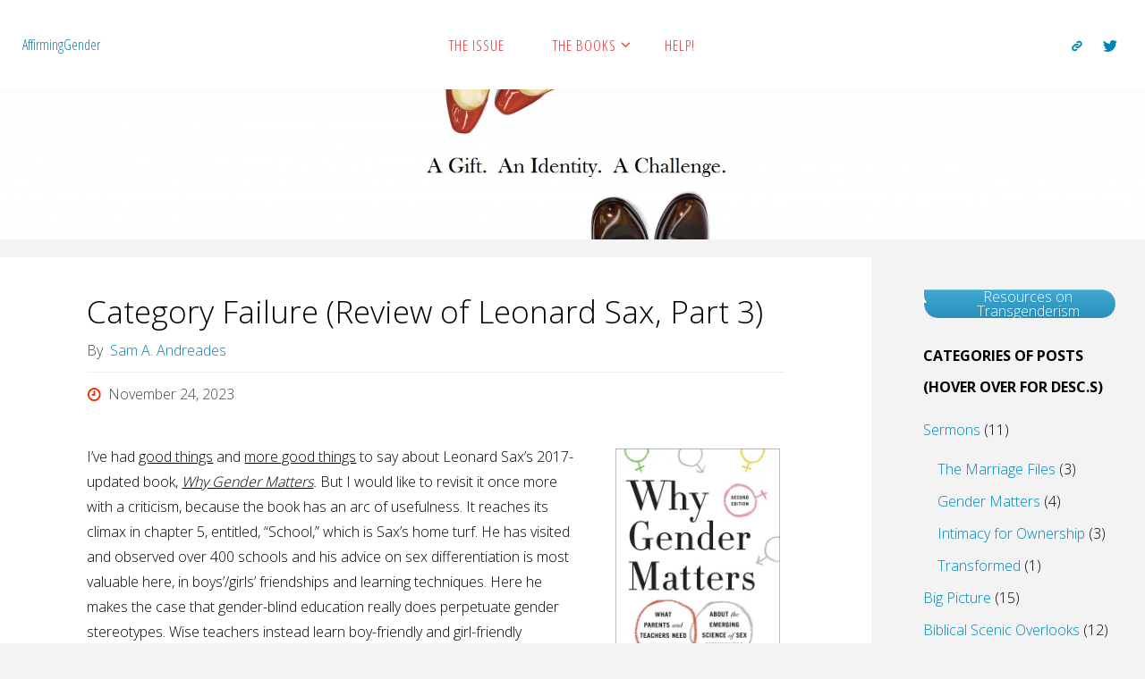

--- FILE ---
content_type: text/html; charset=UTF-8
request_url: https://affirminggender.com/2023/11/24/category-failure-review-of-leonard-sax-part-3/
body_size: 28033
content:
<!DOCTYPE html>
<html dir="ltr" lang="en-US" prefix="og: https://ogp.me/ns#">
<head>
<meta name="viewport" content="width=device-width, user-scalable=yes, initial-scale=1.0">
<meta http-equiv="X-UA-Compatible" content="IE=edge" /><meta charset="UTF-8">
<link rel="profile" href="http://gmpg.org/xfn/11">
<link rel="pingback" href="https://affirminggender.com/xmlrpc.php">
<title>Category Failure (Review of Leonard Sax, Part 3) | AffirmingGender</title>

		<!-- All in One SEO 4.9.3 - aioseo.com -->
	<meta name="description" content="An overall useful book, somewhat crippled by a departure from the explanation of gender found in the Bible." />
	<meta name="robots" content="max-image-preview:large" />
	<meta name="author" content="Sam A. Andreades"/>
	<link rel="canonical" href="https://affirminggender.com/2023/11/24/category-failure-review-of-leonard-sax-part-3/" />
	<meta name="generator" content="All in One SEO (AIOSEO) 4.9.3" />
		<meta property="og:locale" content="en_US" />
		<meta property="og:site_name" content="AffirmingGender | What makes a Real Man. What awakens a True Woman" />
		<meta property="og:type" content="article" />
		<meta property="og:title" content="Category Failure (Review of Leonard Sax, Part 3) | AffirmingGender" />
		<meta property="og:description" content="An overall useful book, somewhat crippled by a departure from the explanation of gender found in the Bible." />
		<meta property="og:url" content="https://affirminggender.com/2023/11/24/category-failure-review-of-leonard-sax-part-3/" />
		<meta property="article:published_time" content="2023-11-24T11:13:05+00:00" />
		<meta property="article:modified_time" content="2023-11-24T01:29:19+00:00" />
		<meta name="twitter:card" content="summary" />
		<meta name="twitter:title" content="Category Failure (Review of Leonard Sax, Part 3) | AffirmingGender" />
		<meta name="twitter:description" content="An overall useful book, somewhat crippled by a departure from the explanation of gender found in the Bible." />
		<script type="application/ld+json" class="aioseo-schema">
			{"@context":"https:\/\/schema.org","@graph":[{"@type":"Article","@id":"https:\/\/affirminggender.com\/2023\/11\/24\/category-failure-review-of-leonard-sax-part-3\/#article","name":"Category Failure (Review of Leonard Sax, Part 3) | AffirmingGender","headline":"Category Failure (Review of Leonard Sax, Part 3)","author":{"@id":"https:\/\/affirminggender.com\/author\/samandreades\/#author"},"publisher":{"@id":"https:\/\/affirminggender.com\/#organization"},"image":{"@type":"ImageObject","url":"https:\/\/i0.wp.com\/affirminggender.com\/wp-content\/uploads\/2023\/11\/Ace_of_the_Saddle_1919_-_Carey__Barry.jpg?fit=257%2C308&ssl=1","width":257,"height":308,"caption":"Couple"},"datePublished":"2023-11-24T06:13:05-05:00","dateModified":"2023-11-23T20:29:19-05:00","inLanguage":"en-US","mainEntityOfPage":{"@id":"https:\/\/affirminggender.com\/2023\/11\/24\/category-failure-review-of-leonard-sax-part-3\/#webpage"},"isPartOf":{"@id":"https:\/\/affirminggender.com\/2023\/11\/24\/category-failure-review-of-leonard-sax-part-3\/#webpage"},"articleSection":"Maleness-Femaleness, Body, #MaleFemale, #BodyMeaning"},{"@type":"BreadcrumbList","@id":"https:\/\/affirminggender.com\/2023\/11\/24\/category-failure-review-of-leonard-sax-part-3\/#breadcrumblist","itemListElement":[{"@type":"ListItem","@id":"https:\/\/affirminggender.com#listItem","position":1,"name":"Home","item":"https:\/\/affirminggender.com","nextItem":{"@type":"ListItem","@id":"https:\/\/affirminggender.com\/category\/body\/#listItem","name":"Body"}},{"@type":"ListItem","@id":"https:\/\/affirminggender.com\/category\/body\/#listItem","position":2,"name":"Body","item":"https:\/\/affirminggender.com\/category\/body\/","nextItem":{"@type":"ListItem","@id":"https:\/\/affirminggender.com\/category\/body\/maleness-femaleness\/#listItem","name":"Maleness-Femaleness"},"previousItem":{"@type":"ListItem","@id":"https:\/\/affirminggender.com#listItem","name":"Home"}},{"@type":"ListItem","@id":"https:\/\/affirminggender.com\/category\/body\/maleness-femaleness\/#listItem","position":3,"name":"Maleness-Femaleness","item":"https:\/\/affirminggender.com\/category\/body\/maleness-femaleness\/","nextItem":{"@type":"ListItem","@id":"https:\/\/affirminggender.com\/2023\/11\/24\/category-failure-review-of-leonard-sax-part-3\/#listItem","name":"Category Failure (Review of Leonard Sax, Part 3)"},"previousItem":{"@type":"ListItem","@id":"https:\/\/affirminggender.com\/category\/body\/#listItem","name":"Body"}},{"@type":"ListItem","@id":"https:\/\/affirminggender.com\/2023\/11\/24\/category-failure-review-of-leonard-sax-part-3\/#listItem","position":4,"name":"Category Failure (Review of Leonard Sax, Part 3)","previousItem":{"@type":"ListItem","@id":"https:\/\/affirminggender.com\/category\/body\/maleness-femaleness\/#listItem","name":"Maleness-Femaleness"}}]},{"@type":"Organization","@id":"https:\/\/affirminggender.com\/#organization","name":"AffirmingGender","description":"What makes a Real Man. What awakens a True Woman","url":"https:\/\/affirminggender.com\/"},{"@type":"Person","@id":"https:\/\/affirminggender.com\/author\/samandreades\/#author","url":"https:\/\/affirminggender.com\/author\/samandreades\/","name":"Sam A. Andreades","image":{"@type":"ImageObject","@id":"https:\/\/affirminggender.com\/2023\/11\/24\/category-failure-review-of-leonard-sax-part-3\/#authorImage","url":"https:\/\/secure.gravatar.com\/avatar\/cad59f914d53f7cbd481f8e6c11e5f5f1150d7c187d18f65d696d30c7f0ed37a?s=96&d=retro&r=g","width":96,"height":96,"caption":"Sam A. Andreades"}},{"@type":"WebPage","@id":"https:\/\/affirminggender.com\/2023\/11\/24\/category-failure-review-of-leonard-sax-part-3\/#webpage","url":"https:\/\/affirminggender.com\/2023\/11\/24\/category-failure-review-of-leonard-sax-part-3\/","name":"Category Failure (Review of Leonard Sax, Part 3) | AffirmingGender","description":"An overall useful book, somewhat crippled by a departure from the explanation of gender found in the Bible.","inLanguage":"en-US","isPartOf":{"@id":"https:\/\/affirminggender.com\/#website"},"breadcrumb":{"@id":"https:\/\/affirminggender.com\/2023\/11\/24\/category-failure-review-of-leonard-sax-part-3\/#breadcrumblist"},"author":{"@id":"https:\/\/affirminggender.com\/author\/samandreades\/#author"},"creator":{"@id":"https:\/\/affirminggender.com\/author\/samandreades\/#author"},"image":{"@type":"ImageObject","url":"https:\/\/i0.wp.com\/affirminggender.com\/wp-content\/uploads\/2023\/11\/Ace_of_the_Saddle_1919_-_Carey__Barry.jpg?fit=257%2C308&ssl=1","@id":"https:\/\/affirminggender.com\/2023\/11\/24\/category-failure-review-of-leonard-sax-part-3\/#mainImage","width":257,"height":308,"caption":"Couple"},"primaryImageOfPage":{"@id":"https:\/\/affirminggender.com\/2023\/11\/24\/category-failure-review-of-leonard-sax-part-3\/#mainImage"},"datePublished":"2023-11-24T06:13:05-05:00","dateModified":"2023-11-23T20:29:19-05:00"},{"@type":"WebSite","@id":"https:\/\/affirminggender.com\/#website","url":"https:\/\/affirminggender.com\/","name":"AffirmingGender","description":"What makes a Real Man. What awakens a True Woman","inLanguage":"en-US","publisher":{"@id":"https:\/\/affirminggender.com\/#organization"}}]}
		</script>
		<!-- All in One SEO -->

<link rel='dns-prefetch' href='//stats.wp.com' />
<link rel='dns-prefetch' href='//fonts.googleapis.com' />
<link rel='dns-prefetch' href='//v0.wordpress.com' />
<link rel='preconnect' href='//i0.wp.com' />
<link rel='preconnect' href='//c0.wp.com' />
<link rel="alternate" title="oEmbed (JSON)" type="application/json+oembed" href="https://affirminggender.com/wp-json/oembed/1.0/embed?url=https%3A%2F%2Faffirminggender.com%2F2023%2F11%2F24%2Fcategory-failure-review-of-leonard-sax-part-3%2F" />
<link rel="alternate" title="oEmbed (XML)" type="text/xml+oembed" href="https://affirminggender.com/wp-json/oembed/1.0/embed?url=https%3A%2F%2Faffirminggender.com%2F2023%2F11%2F24%2Fcategory-failure-review-of-leonard-sax-part-3%2F&#038;format=xml" />
<link rel='stylesheet' id='all-css-8fdb7fa7441921bf1e19ed9b6f86ddf6' href='https://affirminggender.com/wp-content/boost-cache/static/f660dbb6df.min.css' type='text/css' media='all' />
<style id='wp-block-buttons-inline-css'>
.wp-block-buttons{box-sizing:border-box}.wp-block-buttons.is-vertical{flex-direction:column}.wp-block-buttons.is-vertical>.wp-block-button:last-child{margin-bottom:0}.wp-block-buttons>.wp-block-button{display:inline-block;margin:0}.wp-block-buttons.is-content-justification-left{justify-content:flex-start}.wp-block-buttons.is-content-justification-left.is-vertical{align-items:flex-start}.wp-block-buttons.is-content-justification-center{justify-content:center}.wp-block-buttons.is-content-justification-center.is-vertical{align-items:center}.wp-block-buttons.is-content-justification-right{justify-content:flex-end}.wp-block-buttons.is-content-justification-right.is-vertical{align-items:flex-end}.wp-block-buttons.is-content-justification-space-between{justify-content:space-between}.wp-block-buttons.aligncenter{text-align:center}.wp-block-buttons:not(.is-content-justification-space-between,.is-content-justification-right,.is-content-justification-left,.is-content-justification-center) .wp-block-button.aligncenter{margin-left:auto;margin-right:auto;width:100%}.wp-block-buttons[style*=text-decoration] .wp-block-button,.wp-block-buttons[style*=text-decoration] .wp-block-button__link{text-decoration:inherit}.wp-block-buttons.has-custom-font-size .wp-block-button__link{font-size:inherit}.wp-block-buttons .wp-block-button__link{width:100%}.wp-block-button.aligncenter{text-align:center}
/*# sourceURL=https://affirminggender.com/wp-includes/blocks/buttons/style.min.css */
</style>
<style id='global-styles-inline-css'>
:root{--wp--preset--aspect-ratio--square: 1;--wp--preset--aspect-ratio--4-3: 4/3;--wp--preset--aspect-ratio--3-4: 3/4;--wp--preset--aspect-ratio--3-2: 3/2;--wp--preset--aspect-ratio--2-3: 2/3;--wp--preset--aspect-ratio--16-9: 16/9;--wp--preset--aspect-ratio--9-16: 9/16;--wp--preset--color--black: #000000;--wp--preset--color--cyan-bluish-gray: #abb8c3;--wp--preset--color--white: #ffffff;--wp--preset--color--pale-pink: #f78da7;--wp--preset--color--vivid-red: #cf2e2e;--wp--preset--color--luminous-vivid-orange: #ff6900;--wp--preset--color--luminous-vivid-amber: #fcb900;--wp--preset--color--light-green-cyan: #7bdcb5;--wp--preset--color--vivid-green-cyan: #00d084;--wp--preset--color--pale-cyan-blue: #8ed1fc;--wp--preset--color--vivid-cyan-blue: #0693e3;--wp--preset--color--vivid-purple: #9b51e0;--wp--preset--color--accent-1: #0085b2;--wp--preset--color--accent-2: #f42b00;--wp--preset--color--headings: #333;--wp--preset--color--sitetext: #000000;--wp--preset--color--sitebg: #fff;--wp--preset--gradient--vivid-cyan-blue-to-vivid-purple: linear-gradient(135deg,rgb(6,147,227) 0%,rgb(155,81,224) 100%);--wp--preset--gradient--light-green-cyan-to-vivid-green-cyan: linear-gradient(135deg,rgb(122,220,180) 0%,rgb(0,208,130) 100%);--wp--preset--gradient--luminous-vivid-amber-to-luminous-vivid-orange: linear-gradient(135deg,rgb(252,185,0) 0%,rgb(255,105,0) 100%);--wp--preset--gradient--luminous-vivid-orange-to-vivid-red: linear-gradient(135deg,rgb(255,105,0) 0%,rgb(207,46,46) 100%);--wp--preset--gradient--very-light-gray-to-cyan-bluish-gray: linear-gradient(135deg,rgb(238,238,238) 0%,rgb(169,184,195) 100%);--wp--preset--gradient--cool-to-warm-spectrum: linear-gradient(135deg,rgb(74,234,220) 0%,rgb(151,120,209) 20%,rgb(207,42,186) 40%,rgb(238,44,130) 60%,rgb(251,105,98) 80%,rgb(254,248,76) 100%);--wp--preset--gradient--blush-light-purple: linear-gradient(135deg,rgb(255,206,236) 0%,rgb(152,150,240) 100%);--wp--preset--gradient--blush-bordeaux: linear-gradient(135deg,rgb(254,205,165) 0%,rgb(254,45,45) 50%,rgb(107,0,62) 100%);--wp--preset--gradient--luminous-dusk: linear-gradient(135deg,rgb(255,203,112) 0%,rgb(199,81,192) 50%,rgb(65,88,208) 100%);--wp--preset--gradient--pale-ocean: linear-gradient(135deg,rgb(255,245,203) 0%,rgb(182,227,212) 50%,rgb(51,167,181) 100%);--wp--preset--gradient--electric-grass: linear-gradient(135deg,rgb(202,248,128) 0%,rgb(113,206,126) 100%);--wp--preset--gradient--midnight: linear-gradient(135deg,rgb(2,3,129) 0%,rgb(40,116,252) 100%);--wp--preset--font-size--small: 10px;--wp--preset--font-size--medium: 20px;--wp--preset--font-size--large: 25px;--wp--preset--font-size--x-large: 42px;--wp--preset--font-size--normal: 16px;--wp--preset--font-size--larger: 40px;--wp--preset--spacing--20: 0.44rem;--wp--preset--spacing--30: 0.67rem;--wp--preset--spacing--40: 1rem;--wp--preset--spacing--50: 1.5rem;--wp--preset--spacing--60: 2.25rem;--wp--preset--spacing--70: 3.38rem;--wp--preset--spacing--80: 5.06rem;--wp--preset--shadow--natural: 6px 6px 9px rgba(0, 0, 0, 0.2);--wp--preset--shadow--deep: 12px 12px 50px rgba(0, 0, 0, 0.4);--wp--preset--shadow--sharp: 6px 6px 0px rgba(0, 0, 0, 0.2);--wp--preset--shadow--outlined: 6px 6px 0px -3px rgb(255, 255, 255), 6px 6px rgb(0, 0, 0);--wp--preset--shadow--crisp: 6px 6px 0px rgb(0, 0, 0);}:where(.is-layout-flex){gap: 0.5em;}:where(.is-layout-grid){gap: 0.5em;}body .is-layout-flex{display: flex;}.is-layout-flex{flex-wrap: wrap;align-items: center;}.is-layout-flex > :is(*, div){margin: 0;}body .is-layout-grid{display: grid;}.is-layout-grid > :is(*, div){margin: 0;}:where(.wp-block-columns.is-layout-flex){gap: 2em;}:where(.wp-block-columns.is-layout-grid){gap: 2em;}:where(.wp-block-post-template.is-layout-flex){gap: 1.25em;}:where(.wp-block-post-template.is-layout-grid){gap: 1.25em;}.has-black-color{color: var(--wp--preset--color--black) !important;}.has-cyan-bluish-gray-color{color: var(--wp--preset--color--cyan-bluish-gray) !important;}.has-white-color{color: var(--wp--preset--color--white) !important;}.has-pale-pink-color{color: var(--wp--preset--color--pale-pink) !important;}.has-vivid-red-color{color: var(--wp--preset--color--vivid-red) !important;}.has-luminous-vivid-orange-color{color: var(--wp--preset--color--luminous-vivid-orange) !important;}.has-luminous-vivid-amber-color{color: var(--wp--preset--color--luminous-vivid-amber) !important;}.has-light-green-cyan-color{color: var(--wp--preset--color--light-green-cyan) !important;}.has-vivid-green-cyan-color{color: var(--wp--preset--color--vivid-green-cyan) !important;}.has-pale-cyan-blue-color{color: var(--wp--preset--color--pale-cyan-blue) !important;}.has-vivid-cyan-blue-color{color: var(--wp--preset--color--vivid-cyan-blue) !important;}.has-vivid-purple-color{color: var(--wp--preset--color--vivid-purple) !important;}.has-black-background-color{background-color: var(--wp--preset--color--black) !important;}.has-cyan-bluish-gray-background-color{background-color: var(--wp--preset--color--cyan-bluish-gray) !important;}.has-white-background-color{background-color: var(--wp--preset--color--white) !important;}.has-pale-pink-background-color{background-color: var(--wp--preset--color--pale-pink) !important;}.has-vivid-red-background-color{background-color: var(--wp--preset--color--vivid-red) !important;}.has-luminous-vivid-orange-background-color{background-color: var(--wp--preset--color--luminous-vivid-orange) !important;}.has-luminous-vivid-amber-background-color{background-color: var(--wp--preset--color--luminous-vivid-amber) !important;}.has-light-green-cyan-background-color{background-color: var(--wp--preset--color--light-green-cyan) !important;}.has-vivid-green-cyan-background-color{background-color: var(--wp--preset--color--vivid-green-cyan) !important;}.has-pale-cyan-blue-background-color{background-color: var(--wp--preset--color--pale-cyan-blue) !important;}.has-vivid-cyan-blue-background-color{background-color: var(--wp--preset--color--vivid-cyan-blue) !important;}.has-vivid-purple-background-color{background-color: var(--wp--preset--color--vivid-purple) !important;}.has-black-border-color{border-color: var(--wp--preset--color--black) !important;}.has-cyan-bluish-gray-border-color{border-color: var(--wp--preset--color--cyan-bluish-gray) !important;}.has-white-border-color{border-color: var(--wp--preset--color--white) !important;}.has-pale-pink-border-color{border-color: var(--wp--preset--color--pale-pink) !important;}.has-vivid-red-border-color{border-color: var(--wp--preset--color--vivid-red) !important;}.has-luminous-vivid-orange-border-color{border-color: var(--wp--preset--color--luminous-vivid-orange) !important;}.has-luminous-vivid-amber-border-color{border-color: var(--wp--preset--color--luminous-vivid-amber) !important;}.has-light-green-cyan-border-color{border-color: var(--wp--preset--color--light-green-cyan) !important;}.has-vivid-green-cyan-border-color{border-color: var(--wp--preset--color--vivid-green-cyan) !important;}.has-pale-cyan-blue-border-color{border-color: var(--wp--preset--color--pale-cyan-blue) !important;}.has-vivid-cyan-blue-border-color{border-color: var(--wp--preset--color--vivid-cyan-blue) !important;}.has-vivid-purple-border-color{border-color: var(--wp--preset--color--vivid-purple) !important;}.has-vivid-cyan-blue-to-vivid-purple-gradient-background{background: var(--wp--preset--gradient--vivid-cyan-blue-to-vivid-purple) !important;}.has-light-green-cyan-to-vivid-green-cyan-gradient-background{background: var(--wp--preset--gradient--light-green-cyan-to-vivid-green-cyan) !important;}.has-luminous-vivid-amber-to-luminous-vivid-orange-gradient-background{background: var(--wp--preset--gradient--luminous-vivid-amber-to-luminous-vivid-orange) !important;}.has-luminous-vivid-orange-to-vivid-red-gradient-background{background: var(--wp--preset--gradient--luminous-vivid-orange-to-vivid-red) !important;}.has-very-light-gray-to-cyan-bluish-gray-gradient-background{background: var(--wp--preset--gradient--very-light-gray-to-cyan-bluish-gray) !important;}.has-cool-to-warm-spectrum-gradient-background{background: var(--wp--preset--gradient--cool-to-warm-spectrum) !important;}.has-blush-light-purple-gradient-background{background: var(--wp--preset--gradient--blush-light-purple) !important;}.has-blush-bordeaux-gradient-background{background: var(--wp--preset--gradient--blush-bordeaux) !important;}.has-luminous-dusk-gradient-background{background: var(--wp--preset--gradient--luminous-dusk) !important;}.has-pale-ocean-gradient-background{background: var(--wp--preset--gradient--pale-ocean) !important;}.has-electric-grass-gradient-background{background: var(--wp--preset--gradient--electric-grass) !important;}.has-midnight-gradient-background{background: var(--wp--preset--gradient--midnight) !important;}.has-small-font-size{font-size: var(--wp--preset--font-size--small) !important;}.has-medium-font-size{font-size: var(--wp--preset--font-size--medium) !important;}.has-large-font-size{font-size: var(--wp--preset--font-size--large) !important;}.has-x-large-font-size{font-size: var(--wp--preset--font-size--x-large) !important;}
/*# sourceURL=global-styles-inline-css */
</style>
<style id='core-block-supports-inline-css'>
.wp-container-core-buttons-is-layout-a74382ec{align-items:flex-start;}
/*# sourceURL=core-block-supports-inline-css */
</style>

<style id='fluida-main-inline-css'>
 #site-header-main-inside, #container, #colophon-inside, #footer-inside, #breadcrumbs-container-inside, #wp-custom-header { margin: 0 auto; max-width: 1920px; } #primary { width: 280px; } #secondary { width: 280px; } #container.one-column { } #container.two-columns-right #secondary { float: right; } #container.two-columns-right .main, .two-columns-right #breadcrumbs { width: calc( 98% - 280px ); float: left; } #container.two-columns-left #primary { float: left; } #container.two-columns-left .main, .two-columns-left #breadcrumbs { width: calc( 98% - 280px ); float: right; } #container.three-columns-right #primary, #container.three-columns-left #primary, #container.three-columns-sided #primary { float: left; } #container.three-columns-right #secondary, #container.three-columns-left #secondary, #container.three-columns-sided #secondary { float: left; } #container.three-columns-right #primary, #container.three-columns-left #secondary { margin-left: 2%; margin-right: 2%; } #container.three-columns-right .main, .three-columns-right #breadcrumbs { width: calc( 96% - 560px ); float: left; } #container.three-columns-left .main, .three-columns-left #breadcrumbs { width: calc( 96% - 560px ); float: right; } #container.three-columns-sided #secondary { float: right; } #container.three-columns-sided .main, .three-columns-sided #breadcrumbs { width: calc( 96% - 560px ); float: right; margin: 0 calc( 2% + 280px ) 0 -1920px; } html { font-family: Open Sans; font-size: 16px; font-weight: 300; line-height: 1.8; } #site-title { font-family: Open Sans Condensed; font-size: 150%; font-weight: 300; } #access ul li a { font-family: Open Sans Condensed; font-size: 105%; font-weight: 300; } #access i.search-icon { ; } .widget-title { font-family: Open Sans; font-size: 100%; font-weight: 700; } .widget-container { font-family: Open Sans; font-size: 100%; font-weight: 300; } .entry-title, #reply-title, .woocommerce .main .page-title, .woocommerce .main .entry-title { font-family: Open Sans; font-size: 220%; font-weight: 300; } .content-masonry .entry-title { font-size: 165%; } h1 { font-size: 3.029em; } h2 { font-size: 2.678em; } h3 { font-size: 2.327em; } h4 { font-size: 1.976em; } h5 { font-size: 1.625em; } h6 { font-size: 1.274em; } h1, h2, h3, h4, h5, h6 { font-family: Open Sans Condensed; font-weight: 300; } .lp-staticslider .staticslider-caption-title, .seriousslider.seriousslider-theme .seriousslider-caption-title { font-family: Open Sans Condensed; } body { color: #000000; background-color: #F3F3F3; } #site-header-main, #site-header-main-inside, #access ul li a, #access ul ul, #access::after { background-color: #ffffff; } #access .menu-main-search .searchform { border-color: #dd3333; background-color: #dd3333; } .menu-search-animated .searchform input[type="search"], .menu-search-animated .searchform input[type="search"]:focus { color: #ffffff; } #header a { color: #0085b2; } #access > div > ul > li, #access > div > ul > li > a { color: #dd3333; } #access ul.sub-menu li a, #access ul.children li a { color: #555; } #access ul.sub-menu li:hover > a, #access ul.children li:hover > a { background-color: rgba(85,85,85,0.1); } #access > div > ul > li:hover > a { color: #ffffff; } #access ul > li.current_page_item > a, #access ul > li.current-menu-item > a, #access ul > li.current_page_ancestor > a, #access ul > li.current-menu-ancestor > a, #access .sub-menu, #access .children { border-top-color: #dd3333; } #access ul ul ul { border-left-color: rgba(85,85,85,0.5); } #access > div > ul > li:hover > a { background-color: #dd3333; } #access ul.children > li.current_page_item > a, #access ul.sub-menu > li.current-menu-item > a, #access ul.children > li.current_page_ancestor > a, #access ul.sub-menu > li.current-menu-ancestor > a { border-color: #555; } .searchform .searchsubmit, .searchform:hover input[type="search"], .searchform input[type="search"]:focus { color: #fff; background-color: transparent; } .searchform::after, .searchform input[type="search"]:focus, .searchform .searchsubmit:hover { background-color: #0085b2; } article.hentry, #primary, .searchform, .main > div:not(#content-masonry), .main > header, .main > nav#nav-below, .pagination span, .pagination a, #nav-old-below .nav-previous, #nav-old-below .nav-next { background-color: #fff; } #breadcrumbs-container { background-color: #f8f8f8;} #secondary { ; } #colophon, #footer { background-color: #d1d1d1; color: #dd3333; } span.entry-format { color: #0085b2; } .format-aside { border-top-color: #F3F3F3; } article.hentry .post-thumbnail-container { background-color: rgba(0,0,0,0.15); } .entry-content blockquote::before, .entry-content blockquote::after { color: rgba(0,0,0,0.1); } .entry-content h1, .entry-content h2, .entry-content h3, .entry-content h4, .lp-text-content h1, .lp-text-content h2, .lp-text-content h3, .lp-text-content h4 { color: #333; } a { color: #0085b2; } a:hover, .entry-meta span a:hover, .comments-link a:hover { color: #f42b00; } #footer a, .page-title strong { color: #0085b2; } #footer a:hover, #site-title a:hover span { color: #f42b00; } #access > div > ul > li.menu-search-animated:hover i { color: #ffffff; } .continue-reading-link { color: #fff; background-color: #f42b00} .continue-reading-link:before { background-color: #0085b2} .continue-reading-link:hover { color: #fff; } header.pad-container { border-top-color: #0085b2; } article.sticky:after { background-color: rgba(0,133,178,1); } .socials a:before { color: #0085b2; } .socials a:hover:before { color: #f42b00; } .fluida-normalizedtags #content .tagcloud a { color: #fff; background-color: #0085b2; } .fluida-normalizedtags #content .tagcloud a:hover { background-color: #f42b00; } #toTop .icon-back2top:before { color: #0085b2; } #toTop:hover .icon-back2top:before { color: #f42b00; } .entry-meta .icon-metas:before { color: #f42b00; } .page-link a:hover { border-top-color: #f42b00; } #site-title span a span:nth-child(1) { background-color: #0085b2; color: #ffffff; width: 1.4em; margin-right: .1em; text-align: center; line-height: 1.4; font-weight: 300; } #site-title span a:hover span:nth-child(1) { background-color: #f42b00; } .fluida-caption-one .main .wp-caption .wp-caption-text { border-bottom-color: #eeeeee; } .fluida-caption-two .main .wp-caption .wp-caption-text { background-color: #f5f5f5; } .fluida-image-one .entry-content img[class*="align"], .fluida-image-one .entry-summary img[class*="align"], .fluida-image-two .entry-content img[class*='align'], .fluida-image-two .entry-summary img[class*='align'] { border-color: #eeeeee; } .fluida-image-five .entry-content img[class*='align'], .fluida-image-five .entry-summary img[class*='align'] { border-color: #0085b2; } /* diffs */ span.edit-link a.post-edit-link, span.edit-link a.post-edit-link:hover, span.edit-link .icon-edit:before { color: #454545; } .searchform { border-color: #ebebeb; } .entry-meta span, .entry-utility span, .entry-meta time, .comment-meta a, #breadcrumbs-nav .icon-angle-right::before, .footermenu ul li span.sep { color: #454545; } #footer { border-top-color: #bdbdbd; } #colophon .widget-container:after { background-color: #bdbdbd; } #commentform { max-width:650px;} code, .reply a:after, #nav-below .nav-previous a:before, #nav-below .nav-next a:before, .reply a:after { background-color: #eeeeee; } pre, .entry-meta .author, nav.sidebarmenu, .page-link > span, article .author-info, .comment-author, .commentlist .comment-body, .commentlist .pingback, nav.sidebarmenu li a { border-color: #eeeeee; } select, input[type], textarea { color: #000000; } button, input[type="button"], input[type="submit"], input[type="reset"] { background-color: #0085b2; color: #fff; } button:hover, input[type="button"]:hover, input[type="submit"]:hover, input[type="reset"]:hover { background-color: #f42b00; } select, input[type], textarea { border-color: #e9e9e9; } input[type]:hover, textarea:hover, select:hover, input[type]:focus, textarea:focus, select:focus { border-color: #cdcdcd; } hr { background-color: #e9e9e9; } #toTop { background-color: rgba(250,250,250,0.8) } /* gutenberg */ .wp-block-image.alignwide { margin-left: -15%; margin-right: -15%; } .wp-block-image.alignwide img { width: 130%; max-width: 130%; } .has-accent-1-color, .has-accent-1-color:hover { color: #0085b2; } .has-accent-2-color, .has-accent-2-color:hover { color: #f42b00; } .has-headings-color, .has-headings-color:hover { color: #333; } .has-sitetext-color, .has-sitetext-color:hover { color: #000000; } .has-sitebg-color, .has-sitebg-color:hover { color: #fff; } .has-accent-1-background-color { background-color: #0085b2; } .has-accent-2-background-color { background-color: #f42b00; } .has-headings-background-color { background-color: #333; } .has-sitetext-background-color { background-color: #000000; } .has-sitebg-background-color { background-color: #fff; } .has-small-font-size { font-size: 10px; } .has-regular-font-size { font-size: 16px; } .has-large-font-size { font-size: 25px; } .has-larger-font-size { font-size: 40px; } .has-huge-font-size { font-size: 40px; } /* woocommerce */ .woocommerce-page #respond input#submit.alt, .woocommerce a.button.alt, .woocommerce-page button.button.alt, .woocommerce input.button.alt, .woocommerce #respond input#submit, .woocommerce a.button, .woocommerce button.button, .woocommerce input.button { background-color: #0085b2; color: #fff; line-height: 1.8; } .woocommerce #respond input#submit:hover, .woocommerce a.button:hover, .woocommerce button.button:hover, .woocommerce input.button:hover { background-color: #22a7d4; color: #fff;} .woocommerce-page #respond input#submit.alt, .woocommerce a.button.alt, .woocommerce-page button.button.alt, .woocommerce input.button.alt { background-color: #f42b00; color: #fff; line-height: 1.8; } .woocommerce-page #respond input#submit.alt:hover, .woocommerce a.button.alt:hover, .woocommerce-page button.button.alt:hover, .woocommerce input.button.alt:hover { background-color: #ff4d22; color: #fff;} .woocommerce div.product .woocommerce-tabs ul.tabs li.active { border-bottom-color: #fff; } .woocommerce #respond input#submit.alt.disabled, .woocommerce #respond input#submit.alt.disabled:hover, .woocommerce #respond input#submit.alt:disabled, .woocommerce #respond input#submit.alt:disabled:hover, .woocommerce #respond input#submit.alt[disabled]:disabled, .woocommerce #respond input#submit.alt[disabled]:disabled:hover, .woocommerce a.button.alt.disabled, .woocommerce a.button.alt.disabled:hover, .woocommerce a.button.alt:disabled, .woocommerce a.button.alt:disabled:hover, .woocommerce a.button.alt[disabled]:disabled, .woocommerce a.button.alt[disabled]:disabled:hover, .woocommerce button.button.alt.disabled, .woocommerce button.button.alt.disabled:hover, .woocommerce button.button.alt:disabled, .woocommerce button.button.alt:disabled:hover, .woocommerce button.button.alt[disabled]:disabled, .woocommerce button.button.alt[disabled]:disabled:hover, .woocommerce input.button.alt.disabled, .woocommerce input.button.alt.disabled:hover, .woocommerce input.button.alt:disabled, .woocommerce input.button.alt:disabled:hover, .woocommerce input.button.alt[disabled]:disabled, .woocommerce input.button.alt[disabled]:disabled:hover { background-color: #f42b00; } .woocommerce ul.products li.product .price, .woocommerce div.product p.price, .woocommerce div.product span.price { color: #000000 } #add_payment_method #payment, .woocommerce-cart #payment, .woocommerce-checkout #payment { background: #f5f5f5; } /* mobile menu */ nav#mobile-menu { background-color: #ffffff; color: #dd3333;} #mobile-menu .menu-main-search input[type="search"] { color: #dd3333; } .main .entry-content, .main .entry-summary { text-align: Default; } .main p, .main ul, .main ol, .main dd, .main pre, .main hr { margin-bottom: 1em; } .main .entry-content p { text-indent: 0em; } .main a.post-featured-image { background-position: center center; } #content { margin-top: 20px; } #content { padding-left: 0px; padding-right: 0px; } #header-widget-area { width: 33%; left: calc(50% - 33% / 2); } .fluida-stripped-table .main thead th, .fluida-bordered-table .main thead th, .fluida-stripped-table .main td, .fluida-stripped-table .main th, .fluida-bordered-table .main th, .fluida-bordered-table .main td { border-color: #e9e9e9; } .fluida-clean-table .main th, .fluida-stripped-table .main tr:nth-child(even) td, .fluida-stripped-table .main tr:nth-child(even) th { background-color: #f6f6f6; } .fluida-cropped-featured .main .post-thumbnail-container { height: 200px; } .fluida-responsive-featured .main .post-thumbnail-container { max-height: 200px; height: auto; } #secondary { border: 0; box-shadow: none; } #primary + #secondary { padding-left: 1em; } article.hentry .article-inner, #breadcrumbs-nav, body.woocommerce.woocommerce-page #breadcrumbs-nav, #content-masonry article.hentry .article-inner, .pad-container { padding-left: 10%; padding-right: 10%; } .fluida-magazine-two.archive #breadcrumbs-nav, .fluida-magazine-two.archive .pad-container, .fluida-magazine-two.search #breadcrumbs-nav, .fluida-magazine-two.search .pad-container, .fluida-magazine-two.page-template-template-page-with-intro #breadcrumbs-nav, .fluida-magazine-two.page-template-template-page-with-intro .pad-container { padding-left: 5%; padding-right: 5%; } .fluida-magazine-three.archive #breadcrumbs-nav, .fluida-magazine-three.archive .pad-container, .fluida-magazine-three.search #breadcrumbs-nav, .fluida-magazine-three.search .pad-container, .fluida-magazine-three.page-template-template-page-with-intro #breadcrumbs-nav, .fluida-magazine-three.page-template-template-page-with-intro .pad-container { padding-left: 3.3333333333333%; padding-right: 3.3333333333333%; } #site-header-main { height:100px; } #sheader, .identity, #nav-toggle { height:100px; line-height:100px; } #access div > ul > li > a { line-height:98px; } #access .menu-main-search > a, #branding { height:100px; } .fluida-responsive-headerimage #masthead #header-image-main-inside { max-height: 250px; } .fluida-cropped-headerimage #masthead div.header-image { height: 250px; } .fluida-landing-page .lp-blocks-inside, .fluida-landing-page .lp-boxes-inside, .fluida-landing-page .lp-text-inside, .fluida-landing-page .lp-posts-inside, .fluida-landing-page .lp-section-header { max-width: 1640px; } .seriousslider-theme .seriousslider-caption-buttons a:nth-child(2n+1), a.staticslider-button:nth-child(2n+1) { color: #000000; border-color: #fff; background-color: #fff; } .seriousslider-theme .seriousslider-caption-buttons a:nth-child(2n+1):hover, a.staticslider-button:nth-child(2n+1):hover { color: #fff; } .seriousslider-theme .seriousslider-caption-buttons a:nth-child(2n), a.staticslider-button:nth-child(2n) { border-color: #fff; color: #fff; } .seriousslider-theme .seriousslider-caption-buttons a:nth-child(2n):hover, .staticslider-button:nth-child(2n):hover { color: #000000; background-color: #fff; } .lp-blocks { ; } .lp-block > i::before { color: #0085b2; } .lp-block:hover i::before { color: #f42b00; } .lp-block i:after { background-color: #0085b2; } .lp-block:hover i:after { background-color: #f42b00; } .lp-block-text, .lp-boxes-static .lp-box-text, .lp-section-desc { color: #3c3c3c; } .lp-text { background-color: #FFF; } .lp-boxes-1 .lp-box .lp-box-image { height: 300px; } .lp-boxes-1.lp-boxes-animated .lp-box:hover .lp-box-text { max-height: 200px; } .lp-boxes-2 .lp-box .lp-box-image { height: 400px; } .lp-boxes-2.lp-boxes-animated .lp-box:hover .lp-box-text { max-height: 300px; } .lp-box-readmore { color: #0085b2; } .lp-boxes { ; } .lp-boxes .lp-box-overlay { background-color: rgba(0,133,178, 0.9); } .lpbox-rnd1 { background-color: #c8c8c8; } .lpbox-rnd2 { background-color: #c3c3c3; } .lpbox-rnd3 { background-color: #bebebe; } .lpbox-rnd4 { background-color: #b9b9b9; } .lpbox-rnd5 { background-color: #b4b4b4; } .lpbox-rnd6 { background-color: #afafaf; } .lpbox-rnd7 { background-color: #aaaaaa; } .lpbox-rnd8 { background-color: #a5a5a5; } 
/*# sourceURL=fluida-main-inline-css */
</style>
<style id='wp-img-auto-sizes-contain-inline-css'>
img:is([sizes=auto i],[sizes^="auto," i]){contain-intrinsic-size:3000px 1500px}
/*# sourceURL=wp-img-auto-sizes-contain-inline-css */
</style>
<style id='wp-emoji-styles-inline-css'>

	img.wp-smiley, img.emoji {
		display: inline !important;
		border: none !important;
		box-shadow: none !important;
		height: 1em !important;
		width: 1em !important;
		margin: 0 0.07em !important;
		vertical-align: -0.1em !important;
		background: none !important;
		padding: 0 !important;
	}
/*# sourceURL=wp-emoji-styles-inline-css */
</style>
<style id='classic-theme-styles-inline-css'>
/*! This file is auto-generated */
.wp-block-button__link{color:#fff;background-color:#32373c;border-radius:9999px;box-shadow:none;text-decoration:none;padding:calc(.667em + 2px) calc(1.333em + 2px);font-size:1.125em}.wp-block-file__button{background:#32373c;color:#fff;text-decoration:none}
/*# sourceURL=/wp-includes/css/classic-themes.min.css */
</style>
<link rel='stylesheet' id='fluida-googlefonts-css' href='//fonts.googleapis.com/css?family=Open+Sans%3A%7COpen+Sans+Condensed%3A300%7COpen+Sans%3A100%2C200%2C300%2C400%2C500%2C600%2C700%2C800%2C900%7COpen+Sans%3A700%7COpen+Sans%3A300&#038;ver=1.8.8.1' media='all' />
<script id="jetpack_related-posts-js-extra">
var related_posts_js_options = {"post_heading":"h4"};
//# sourceURL=jetpack_related-posts-js-extra
</script>
<script type='text/javascript' src='https://affirminggender.com/wp-content/plugins/jetpack/_inc/build/related-posts/related-posts.min.js?m=1767838483'></script>
<script src="https://affirminggender.com/wp-includes/js/jquery/jquery.min.js?ver=3.7.1" id="jquery-core-js"></script>
<script type='text/javascript' src='https://affirminggender.com/wp-content/boost-cache/static/1115d4a8f7.min.js'></script>
<link rel="https://api.w.org/" href="https://affirminggender.com/wp-json/" /><link rel="alternate" title="JSON" type="application/json" href="https://affirminggender.com/wp-json/wp/v2/posts/4643" /><link rel="EditURI" type="application/rsd+xml" title="RSD" href="https://affirminggender.com/xmlrpc.php?rsd" />
<link rel='shortlink' href='https://wp.me/p8aF80-1cT' />
<link rel="shortcut icon" href="http://affirminggender.com/wp-content/uploads/2016/12/cropped-enGendered-cover.jpg" /><script type="text/javascript">igniteup_ajaxurl = "https://affirminggender.com/wp-admin/admin-ajax.php";</script>            <script type="text/javascript"><!--
                                function powerpress_pinw(pinw_url){window.open(pinw_url, 'PowerPressPlayer','toolbar=0,status=0,resizable=1,width=460,height=320');	return false;}
                //-->

                // tabnab protection
                window.addEventListener('load', function () {
                    // make all links have rel="noopener noreferrer"
                    document.querySelectorAll('a[target="_blank"]').forEach(link => {
                        link.setAttribute('rel', 'noopener noreferrer');
                    });
                });
            </script>
            	<style>img#wpstats{display:none}</style>
		<link rel="author" href="http://www.affirminggender.com"><link rel="icon" href="https://i0.wp.com/affirminggender.com/wp-content/uploads/2016/12/cropped-enGendered-cover.jpg?fit=32%2C32&#038;ssl=1" sizes="32x32" />
<link rel="icon" href="https://i0.wp.com/affirminggender.com/wp-content/uploads/2016/12/cropped-enGendered-cover.jpg?fit=192%2C192&#038;ssl=1" sizes="192x192" />
<link rel="apple-touch-icon" href="https://i0.wp.com/affirminggender.com/wp-content/uploads/2016/12/cropped-enGendered-cover.jpg?fit=180%2C180&#038;ssl=1" />
<meta name="msapplication-TileImage" content="https://i0.wp.com/affirminggender.com/wp-content/uploads/2016/12/cropped-enGendered-cover.jpg?fit=270%2C270&#038;ssl=1" />
		<style id="wp-custom-css">
			p a {
	color: inherit;
}		</style>
		<style>
#site-title { font-size: 100% !important; }
#site-title span a span:first-child {
  margin: 0 !important;
  font-weight: inherit !important;
  line-height: inherit !important;
  width: auto !important;
  color: inherit !important;
  background: none !important;
}
#site-title a { text-transform: none !important; letter-spacing: -1px; }
#branding { position: absolute; }
#sheader {
  float: none;
  position: absolute;
  top: 0px;
  right: 20px;
}
</style>
<link rel='stylesheet' id='all-css-12e8b269a286c1e8068ea90a55cc3ca8' href='https://affirminggender.com/wp-content/boost-cache/static/3b1419306d.min.css' type='text/css' media='all' />
</head>

<body class="wp-singular post-template-default single single-post postid-4643 single-format-standard wp-embed-responsive wp-theme-fluida wp-child-theme-fluida-ag fluida-image-one fluida-caption-two fluida-totop-normal fluida-stripped-table fluida-menu-center fluida-responsive-headerimage fluida-responsive-featured fluida-magazine-one fluida-magazine-layout fluida-comment-placeholder fluida-hide-page-title fluida-elementshadow fluida-normalizedtags fluida-article-animation-2 fluida-menu-animation" itemscope itemtype="http://schema.org/WebPage">
  
  <header id="masthead" class="cryout"  itemscope itemtype="http://schema.org/WPHeader" role="banner">

    <div id="site-header-main">
      <div id="site-header-main-inside">

        <nav id="mobile-menu">
          <span id="nav-cancel"><i class="blicon-cross3"></i></span>
          <div><ul id="mobile-nav" class=""><li id="menu-item-317" class="menu-item menu-item-type-post_type menu-item-object-page current_page_parent menu-item-317"><a href="https://affirminggender.com/the-issue/"><span>The Issue</span></a></li>
<li id="menu-item-318" class="menu-item menu-item-type-post_type menu-item-object-page menu-item-has-children menu-item-318"><a href="https://affirminggender.com/the-book/"><span>The Books</span></a>
<ul class="sub-menu">
	<li id="menu-item-3069" class="menu-item menu-item-type-post_type menu-item-object-page menu-item-3069"><a href="https://affirminggender.com/the-book/"><span>enGendered</span></a></li>
	<li id="menu-item-3068" class="menu-item menu-item-type-post_type menu-item-object-page menu-item-3068"><a href="https://affirminggender.com/the-book-dating-with-discernment/"><span>Dating With Discernment</span></a></li>
	<li id="menu-item-4971" class="menu-item menu-item-type-post_type menu-item-object-page menu-item-4971"><a href="https://affirminggender.com/does-she-matter-dissertation/"><span>“Does She Matter” Dissertation</span></a></li>
	<li id="menu-item-4276" class="menu-item menu-item-type-post_type menu-item-object-page menu-item-4276"><a href="https://affirminggender.com/the-book-across-the-kitchen-table/"><span>Across the Kitchen Table</span></a></li>
</ul>
</li>
<li id="menu-item-1987" class="menu-item menu-item-type-post_type menu-item-object-page menu-item-1987"><a href="https://affirminggender.com/pastoral-help-1/"><span>Help!</span></a></li>
</ul></div>        </nav> <!-- #mobile-menu -->

        <div id="branding">
          <div id="site-text"><div itemprop="headline" id="site-title"><span> <a href="https://affirminggender.com/" title="What makes a Real Man. What awakens a True Woman" rel="home">AffirmingGender</a> </span></div><span id="site-description"  itemprop="description" >What makes a Real Man. What awakens a True Woman</span></div>        </div><!-- #branding -->

        <nav id="sheader" class="socials"><a href="https://affirminggender.com/a-few-words-from-the-elders-of-sams-church/subscribe-below/"  class="menu-item menu-item-type-post_type menu-item-object-page menu-item-1638"><span>Subscribe!</span></a><a target="_blank" href="https://twitter.com/@AndreadesSam/"  class="menu-item menu-item-type-custom menu-item-object-custom menu-item-107"><span>Twitter</span></a></nav>
        <a id="nav-toggle"><span>&nbsp;</span></a>
        <nav id="access" role="navigation"  aria-label="Primary Menu"  itemscope itemtype="http://schema.org/SiteNavigationElement">
          	<div><ul id="prime_nav" class=""><li class="menu-item menu-item-type-post_type menu-item-object-page current_page_parent menu-item-317"><a href="https://affirminggender.com/the-issue/"><span>The Issue</span></a></li>
<li class="menu-item menu-item-type-post_type menu-item-object-page menu-item-has-children menu-item-318"><a href="https://affirminggender.com/the-book/"><span>The Books</span></a>
<ul class="sub-menu">
	<li class="menu-item menu-item-type-post_type menu-item-object-page menu-item-3069"><a href="https://affirminggender.com/the-book/"><span>enGendered</span></a></li>
	<li class="menu-item menu-item-type-post_type menu-item-object-page menu-item-3068"><a href="https://affirminggender.com/the-book-dating-with-discernment/"><span>Dating With Discernment</span></a></li>
	<li class="menu-item menu-item-type-post_type menu-item-object-page menu-item-4971"><a href="https://affirminggender.com/does-she-matter-dissertation/"><span>“Does She Matter” Dissertation</span></a></li>
	<li class="menu-item menu-item-type-post_type menu-item-object-page menu-item-4276"><a href="https://affirminggender.com/the-book-across-the-kitchen-table/"><span>Across the Kitchen Table</span></a></li>
</ul>
</li>
<li class="menu-item menu-item-type-post_type menu-item-object-page menu-item-1987"><a href="https://affirminggender.com/pastoral-help-1/"><span>Help!</span></a></li>
</ul></div>        </nav><!-- #access -->

      </div><!-- #site-header-main-inside -->
    </div><!-- #site-header-main -->

    
    <div id="header-image-main">
      <div id="header-image-main-inside">
        			<div class="header-image"  style="background-image: url(https://affirminggender.com/wp-content/uploads/2017/01/ShoeHeader-7.jpg)" ></div>
			<img class="header-image" alt="Category Failure (Review of Leonard Sax, Part 3)" src="https://affirminggender.com/wp-content/uploads/2017/01/ShoeHeader-7.jpg" />
				      </div><!-- #header-image-main-inside -->
    </div><!-- #header-image-main -->

    
  </header><!-- #masthead -->

  
  <div id="content" class="cryout">
    
<div id="container" class="two-columns-right">
	<main id="main" class="main">
		
		
			<article id="post-4643" class="post-4643 post type-post status-publish format-standard has-post-thumbnail hentry category-maleness-femaleness category-body tag-malefemale tag-bodymeaning" itemscope itemtype="http://schema.org/Article" itemprop="mainEntity">
				<div class="schema-image">
							<div class="post-thumbnail-container"   itemprop="image" itemscope itemtype="http://schema.org/ImageObject">

			<a href="https://affirminggender.com/2023/11/24/category-failure-review-of-leonard-sax-part-3/" title="Category Failure (Review of Leonard Sax, Part 3)" tabindex="-1"
				 style="background-image: url(https://i0.wp.com/affirminggender.com/wp-content/uploads/2023/11/Ace_of_the_Saddle_1919_-_Carey__Barry.jpg?resize=257%2C200&#038;ssl=1)"  class="post-featured-image" >

			</a>
			<a class="responsive-featured-image" href="https://affirminggender.com/2023/11/24/category-failure-review-of-leonard-sax-part-3/" title="Category Failure (Review of Leonard Sax, Part 3)" tabindex="-1">
				<picture>
	 				<source media="(max-width: 1152px)" sizes="(max-width: 800px) 100vw,(max-width: 1152px) 100vw, 1602px" srcset="https://i0.wp.com/affirminggender.com/wp-content/uploads/2023/11/Ace_of_the_Saddle_1919_-_Carey__Barry.jpg?resize=257%2C200&#038;ssl=1 512w">
					<source media="(max-width: 800px)" sizes="(max-width: 800px) 100vw,(max-width: 1152px) 100vw, 1602px" srcset="https://i0.wp.com/affirminggender.com/wp-content/uploads/2023/11/Ace_of_the_Saddle_1919_-_Carey__Barry.jpg?resize=257%2C200&#038;ssl=1 800w">
										<img alt="Category Failure (Review of Leonard Sax, Part 3)"  itemprop="url" src="https://i0.wp.com/affirminggender.com/wp-content/uploads/2023/11/Ace_of_the_Saddle_1919_-_Carey__Barry.jpg?resize=257%2C200&ssl=1" />
				</picture>
			</a>
			<meta itemprop="width" content="257">
			<meta itemprop="height" content="200">

		</div>
					</div>

				<div class="article-inner">
					<header>
												<h1 class="entry-title"  itemprop="headline">Category Failure (Review of Leonard Sax, Part 3)</h1>
						<div class="entry-meta">
							<span class="author vcard" itemscope itemtype="http://schema.org/Person" itemprop="author">
				<em>By</em>
				<a class="url fn n" rel="author" href="https://affirminggender.com/author/samandreades/" title="View all posts by Sam A. Andreades" itemprop="url">
					<em itemprop="name">Sam A. Andreades</em>
				</a>
			</span>
		<span class="onDate date">
			<i class="icon-time icon-metas" title="Date"></i>
			<time class="published" datetime="2023-11-24T06:13:05-05:00"  itemprop="datePublished">November 24, 2023</time>
			<time class="updated" datetime="2023-11-23T20:29:19-05:00"  itemprop="dateModified">November 23, 2023</time>
		</span>
								</div><!-- .entry-meta -->

					</header>

					
					<div class="entry-content"  itemprop="articleBody">
						<p><a href="https://i0.wp.com/affirminggender.com/wp-content/uploads/2023/07/Why-Gender-Matters-by-Leonard-Sax-book-cover.jpg?ssl=1"><img data-recalc-dims="1" fetchpriority="high" decoding="async" data-attachment-id="4417" data-permalink="https://affirminggender.com/2023/07/15/the-differences-between-the-sexes-review-of-why-gender-matters-by-leonard-sax/why-gender-matters-by-leonard-sax-book-cover/" data-orig-file="https://i0.wp.com/affirminggender.com/wp-content/uploads/2023/07/Why-Gender-Matters-by-Leonard-Sax-book-cover.jpg?fit=970%2C1500&amp;ssl=1" data-orig-size="970,1500" data-comments-opened="1" data-image-meta="{&quot;aperture&quot;:&quot;0&quot;,&quot;credit&quot;:&quot;&quot;,&quot;camera&quot;:&quot;&quot;,&quot;caption&quot;:&quot;&quot;,&quot;created_timestamp&quot;:&quot;0&quot;,&quot;copyright&quot;:&quot;&quot;,&quot;focal_length&quot;:&quot;0&quot;,&quot;iso&quot;:&quot;0&quot;,&quot;shutter_speed&quot;:&quot;0&quot;,&quot;title&quot;:&quot;&quot;,&quot;orientation&quot;:&quot;0&quot;}" data-image-title="Why Gender Matters by Leonard Sax book cover" data-image-description="" data-image-caption="" data-medium-file="https://i0.wp.com/affirminggender.com/wp-content/uploads/2023/07/Why-Gender-Matters-by-Leonard-Sax-book-cover.jpg?fit=194%2C300&amp;ssl=1" data-large-file="https://i0.wp.com/affirminggender.com/wp-content/uploads/2023/07/Why-Gender-Matters-by-Leonard-Sax-book-cover.jpg?fit=662%2C1024&amp;ssl=1" class="alignright size-medium wp-image-4417" src="https://i0.wp.com/affirminggender.com/wp-content/uploads/2023/07/Why-Gender-Matters-by-Leonard-Sax-book-cover.jpg?resize=194%2C300&#038;ssl=1" alt="" width="194" height="300" srcset="https://i0.wp.com/affirminggender.com/wp-content/uploads/2023/07/Why-Gender-Matters-by-Leonard-Sax-book-cover.jpg?resize=194%2C300&amp;ssl=1 194w, https://i0.wp.com/affirminggender.com/wp-content/uploads/2023/07/Why-Gender-Matters-by-Leonard-Sax-book-cover.jpg?resize=662%2C1024&amp;ssl=1 662w, https://i0.wp.com/affirminggender.com/wp-content/uploads/2023/07/Why-Gender-Matters-by-Leonard-Sax-book-cover.jpg?resize=768%2C1188&amp;ssl=1 768w, https://i0.wp.com/affirminggender.com/wp-content/uploads/2023/07/Why-Gender-Matters-by-Leonard-Sax-book-cover.jpg?resize=129%2C200&amp;ssl=1 129w, https://i0.wp.com/affirminggender.com/wp-content/uploads/2023/07/Why-Gender-Matters-by-Leonard-Sax-book-cover.jpg?w=970&amp;ssl=1 970w" sizes="(max-width: 194px) 100vw, 194px" /></a>I’ve had <a href="https://affirminggender.com/2023/07/15/the-differences-between-the-sexes-review-of-why-gender-matters-by-leonard-sax/">good things</a> and <a href="https://affirminggender.com/2023/08/02/when-sex-differences-should-count/">more good things</a> to say about Leonard Sax’s 2017-updated book, <a href="https://www.amazon.com/Why-Gender-Matters-Second-Differences/dp/0451497775"><em>Why Gender Matters</em></a><em>. </em>But I would like to revisit it once more with a criticism, because the book has an arc of usefulness. It reaches its climax in chapter 5, entitled, “School,” which is Sax’s home turf. He has visited and observed over 400 schools and his advice on sex differentiation is most valuable here, in boys’/girls’ friendships and learning techniques. Here he makes the case that gender-blind education really does perpetuate gender stereotypes. Wise teachers instead learn boy-friendly and girl-friendly approaches.</p>
<p>&nbsp;</p>
<p>Sax is an able story teller. His narratives along with the study citations persuade the reader. He also gives much sensible advice. The key point is that students do much better when teachers are paying attention to gender. If you allow the boys to sit mostly in the back of the room, they cannot hear (because boys generally do not hear as well, p24). It fulfills the rap of boys being non-academic. Confusion about gender contributes to anxiety and depression in girls and a disengagement among boys (p12). Lamentably, very few schools of education provide any instruction on this topic.</p>
<p>&nbsp;</p>
<p><a href="https://i0.wp.com/affirminggender.com/wp-content/uploads/2023/05/One_teacher_school_at_Willundry._closed_in_1927_from_falling_enrolments.__our_mugs_by_the_tank.by_Albert_Wiencke.jpg?ssl=1"><img data-recalc-dims="1" decoding="async" data-attachment-id="4207" data-permalink="https://affirminggender.com/2023/05/05/opportunities-to-affirm-gender-in-public/one_teacher_school_at_willundry-_closed_in_1927_from_falling_enrolments-__our_mugs_by_the_tank-by_albert_wiencke/" data-orig-file="https://i0.wp.com/affirminggender.com/wp-content/uploads/2023/05/One_teacher_school_at_Willundry._closed_in_1927_from_falling_enrolments.__our_mugs_by_the_tank.by_Albert_Wiencke.jpg?fit=1400%2C744&amp;ssl=1" data-orig-size="1400,744" data-comments-opened="1" data-image-meta="{&quot;aperture&quot;:&quot;0&quot;,&quot;credit&quot;:&quot;&quot;,&quot;camera&quot;:&quot;&quot;,&quot;caption&quot;:&quot;&quot;,&quot;created_timestamp&quot;:&quot;0&quot;,&quot;copyright&quot;:&quot;&quot;,&quot;focal_length&quot;:&quot;0&quot;,&quot;iso&quot;:&quot;0&quot;,&quot;shutter_speed&quot;:&quot;0&quot;,&quot;title&quot;:&quot;&quot;,&quot;orientation&quot;:&quot;0&quot;}" data-image-title="One_teacher_school_at_Willundry._closed_in_1927_from_falling_enrolments.__our_mugs_by_the_tank.(by_Albert_Wiencke)" data-image-description="" data-image-caption="" data-medium-file="https://i0.wp.com/affirminggender.com/wp-content/uploads/2023/05/One_teacher_school_at_Willundry._closed_in_1927_from_falling_enrolments.__our_mugs_by_the_tank.by_Albert_Wiencke.jpg?fit=300%2C159&amp;ssl=1" data-large-file="https://i0.wp.com/affirminggender.com/wp-content/uploads/2023/05/One_teacher_school_at_Willundry._closed_in_1927_from_falling_enrolments.__our_mugs_by_the_tank.by_Albert_Wiencke.jpg?fit=1024%2C544&amp;ssl=1" class="size-medium wp-image-4207 alignleft" src="https://i0.wp.com/affirminggender.com/wp-content/uploads/2023/05/One_teacher_school_at_Willundry._closed_in_1927_from_falling_enrolments.__our_mugs_by_the_tank.by_Albert_Wiencke.jpg?resize=300%2C159&#038;ssl=1" alt="" width="300" height="159" srcset="https://i0.wp.com/affirminggender.com/wp-content/uploads/2023/05/One_teacher_school_at_Willundry._closed_in_1927_from_falling_enrolments.__our_mugs_by_the_tank.by_Albert_Wiencke.jpg?resize=300%2C159&amp;ssl=1 300w, https://i0.wp.com/affirminggender.com/wp-content/uploads/2023/05/One_teacher_school_at_Willundry._closed_in_1927_from_falling_enrolments.__our_mugs_by_the_tank.by_Albert_Wiencke.jpg?resize=1024%2C544&amp;ssl=1 1024w, https://i0.wp.com/affirminggender.com/wp-content/uploads/2023/05/One_teacher_school_at_Willundry._closed_in_1927_from_falling_enrolments.__our_mugs_by_the_tank.by_Albert_Wiencke.jpg?resize=768%2C408&amp;ssl=1 768w, https://i0.wp.com/affirminggender.com/wp-content/uploads/2023/05/One_teacher_school_at_Willundry._closed_in_1927_from_falling_enrolments.__our_mugs_by_the_tank.by_Albert_Wiencke.jpg?resize=376%2C200&amp;ssl=1 376w, https://i0.wp.com/affirminggender.com/wp-content/uploads/2023/05/One_teacher_school_at_Willundry._closed_in_1927_from_falling_enrolments.__our_mugs_by_the_tank.by_Albert_Wiencke.jpg?w=1400&amp;ssl=1 1400w" sizes="(max-width: 300px) 100vw, 300px" /></a>Although I appreciate this valuable work, some of Sax’ categories are wrong. He does not distinguish true masculinity (as defined so well in the Bible) from male-typical behavior. This failure leads, as the book goes on, to problems in his treatment.</p>
<p>&nbsp;</p>
<p>So, Sax is unable to advise on clear issues of gender in relationship.  In Ch. 6, he says: “We can’t say for sure whether hook-up culture is good or bad for people.” Excuse me?  Can&#8217;t we? Well he can&#8217;t because he doesn&#8217;t really know what gender ultimately is. Instead, he concludes: “Maybe we should be skeptical of sex relationships among adolescents.” Ya think?</p>
<p>&nbsp;</p>
<p>In Ch. 9, Sax adopts terms like “anomalous males” and “gender atypical females&#8221; who don’t fit a cultural stereotype. He does not grasp the harm in doing this, again, because he doesn’t distinguish the moral category of masculinity from the platform of maleness. Many people today do this same thing, with serious consequence.</p>
<p>&nbsp;</p>
<p>The failure leaves the author unable, for example in his Ch 10 , “Lesbian, Gay, Bisexual,” to interpret the diverse data. Sax guesses (with no data provided) that gay/straight is like being left-handed or right-handed.  Yet he wants to insist that gay boys are boys and gay girls are girls.  Consequently, Sax forces some data to fit that doesn’t fit. He tries to wedge Identical Twin studies into his model (pp222-223), claiming that they are evidence of a biological basis for same-sex attraction. He quotes one study (Baily and Pillard, 1991) which got as high as 52%, showing a slight edge over a 50-50% chance of similar sexual desires. But then, he must admit that a review of <em>all </em>published twin studies found that, if one identical twin had same-sex attraction, there is only an average of 25% chance of the other did. Put in plain language, that means there is <em>not</em> a likelihood that if one twin has same sex attraction, the other will. In fact, 3 out of 4 times it isn’t the case. That is a definite lack of evidence of a genetic basis, not the “strong evidence” that Lax wants to claim.</p>
<p>&nbsp;</p>
<p>Similarly, the doctor is at a loss to explain the comorbidities he cites: “Girls and boys who are not straight are at increased risk of depression, compared with straight kids. In one study more than 20% of teens who are not straight purported attempting suicide in the past 12 months. And [they]…are 3 times more likely to use drugs and alcohol….Researchers in the Netherlands…one of the most tolerant and accepting countries in the world…found that a gay man who is in a relationship with a gay man is eight times more likely to commit suicide than is a straight man who is married to a woman” (p239, 242). His model of left-handed/right-handedness for sexual desire melts down at this point.</p>
<p>&nbsp;</p>
<p><a href="https://i0.wp.com/affirminggender.com/wp-content/uploads/2023/11/Ace_of_the_Saddle_1919_-_Carey__Barry.jpg?ssl=1"><img data-recalc-dims="1" decoding="async" data-attachment-id="4644" data-permalink="https://affirminggender.com/2023/11/24/category-failure-review-of-leonard-sax-part-3/ace_of_the_saddle_1919_-_carey__barry/" data-orig-file="https://i0.wp.com/affirminggender.com/wp-content/uploads/2023/11/Ace_of_the_Saddle_1919_-_Carey__Barry.jpg?fit=257%2C308&amp;ssl=1" data-orig-size="257,308" data-comments-opened="1" data-image-meta="{&quot;aperture&quot;:&quot;0&quot;,&quot;credit&quot;:&quot;Michael A. Dean&quot;,&quot;camera&quot;:&quot;&quot;,&quot;caption&quot;:&quot;&quot;,&quot;created_timestamp&quot;:&quot;1388146253&quot;,&quot;copyright&quot;:&quot;&quot;,&quot;focal_length&quot;:&quot;0&quot;,&quot;iso&quot;:&quot;0&quot;,&quot;shutter_speed&quot;:&quot;0&quot;,&quot;title&quot;:&quot;&quot;,&quot;orientation&quot;:&quot;0&quot;}" data-image-title="Ace_of_the_Saddle_(1919)_-_Carey_&amp;#038;_Barry" data-image-description="" data-image-caption="" data-medium-file="https://i0.wp.com/affirminggender.com/wp-content/uploads/2023/11/Ace_of_the_Saddle_1919_-_Carey__Barry.jpg?fit=250%2C300&amp;ssl=1" data-large-file="https://i0.wp.com/affirminggender.com/wp-content/uploads/2023/11/Ace_of_the_Saddle_1919_-_Carey__Barry.jpg?fit=257%2C308&amp;ssl=1" class="size-medium wp-image-4644 alignleft" src="https://i0.wp.com/affirminggender.com/wp-content/uploads/2023/11/Ace_of_the_Saddle_1919_-_Carey__Barry.jpg?resize=250%2C300&#038;ssl=1" alt="" width="250" height="300" srcset="https://i0.wp.com/affirminggender.com/wp-content/uploads/2023/11/Ace_of_the_Saddle_1919_-_Carey__Barry.jpg?resize=250%2C300&amp;ssl=1 250w, https://i0.wp.com/affirminggender.com/wp-content/uploads/2023/11/Ace_of_the_Saddle_1919_-_Carey__Barry.jpg?resize=167%2C200&amp;ssl=1 167w, https://i0.wp.com/affirminggender.com/wp-content/uploads/2023/11/Ace_of_the_Saddle_1919_-_Carey__Barry.jpg?w=257&amp;ssl=1 257w" sizes="(max-width: 250px) 100vw, 250px" /></a>Still, Sax is admirably willing to contradict the cultural narrative, asking, for instance, if women even have a sexual orientation (a la <a href="https://affirminggender.com/2021/06/16/the-equality-act-and-changes-in-sexual-desire/">Lisa Diamond</a>). This he does because he sees that women are far more flexible in sexual desire. He even cites more recent research confirming Diamond’s work.</p>
<p>&nbsp;</p>
<p>&nbsp;</p>
<p>So this remains an overall useful book, if somewhat crippled by a departure from the explanation of gender found in the Bible. I hope that the later book’s wisdom will win the day in your family.</p>
<p>&nbsp;</p>
<div class="sharedaddy sd-sharing-enabled"><div class="robots-nocontent sd-block sd-social sd-social-icon-text sd-sharing"><h3 class="sd-title">Share this:</h3><div class="sd-content"><ul><li class="share-twitter"><a rel="nofollow noopener noreferrer"
				data-shared="sharing-twitter-4643"
				class="share-twitter sd-button share-icon"
				href="https://affirminggender.com/2023/11/24/category-failure-review-of-leonard-sax-part-3/?share=twitter"
				target="_blank"
				aria-labelledby="sharing-twitter-4643"
				>
				<span id="sharing-twitter-4643" hidden>Click to share on X (Opens in new window)</span>
				<span>X</span>
			</a></li><li class="share-facebook"><a rel="nofollow noopener noreferrer"
				data-shared="sharing-facebook-4643"
				class="share-facebook sd-button share-icon"
				href="https://affirminggender.com/2023/11/24/category-failure-review-of-leonard-sax-part-3/?share=facebook"
				target="_blank"
				aria-labelledby="sharing-facebook-4643"
				>
				<span id="sharing-facebook-4643" hidden>Click to share on Facebook (Opens in new window)</span>
				<span>Facebook</span>
			</a></li><li class="share-end"></li></ul></div></div></div>
<div id='jp-relatedposts' class='jp-relatedposts' >
	<h3 class="jp-relatedposts-headline"><em>Related</em></h3>
</div>											</div><!-- .entry-content -->

					
					<footer class="entry-meta">
											</footer><!-- .entry-meta -->

					<nav id="nav-below" class="navigation" role="navigation">
						<div class="nav-previous"><a href="https://affirminggender.com/2023/11/17/the-trans-conclusion-a-smooth-continuous-sheet-of-skin/" rel="prev"><i class="icon-angle-left"></i> <span>The Trans Conclusion: A Smooth Continuous Sheet of Skin</span></a></div>
						<div class="nav-next"><a href="https://affirminggender.com/2023/12/01/where-we-were-and-where-we-were-heading/" rel="next"><span>Where We Were and Where We Were Heading</span> <i class="icon-angle-right"></i></a></div>
					</nav><!-- #nav-below -->

					
					<section id="comments">
	
	
		<div id="respond" class="comment-respond">
		<h3 id="reply-title" class="comment-reply-title">Leave a Reply <small><a rel="nofollow" id="cancel-comment-reply-link" href="/2023/11/24/category-failure-review-of-leonard-sax-part-3/#respond" style="display:none;">Cancel reply</a></small></h3><form action="https://affirminggender.com/wp-comments-post.php" method="post" id="commentform" class="comment-form"><p class="comment-notes"><span id="email-notes">Your email address will not be published.</span> <span class="required-field-message">Required fields are marked <span class="required">*</span></span></p><p class="comment-form-comment"><label for="comment">Comment</label><textarea placeholder="Comment" id="comment" name="comment" cols="45" rows="8" aria-required="true"></textarea></p><p class="comment-form-author"><label for="author">Name<span class="required">*</span></label> <input id="author" placeholder="Name*" name="author" type="text" value="" size="30" maxlength="245" aria-required='true' /></p>
<p class="comment-form-email"><label for="email">Email<span class="required">*</span></label> <input id="email" placeholder="Email*" name="email" type="email" value="" size="30"  maxlength="100" aria-describedby="email-notes" aria-required='true' /></p>
<p class="comment-form-url"><label for="url">Website</label><input id="url" placeholder="Website" name="url" type="url" value="" size="30"  maxlength="200" /></p>
<p class="comment-form-cookies-consent"><label for="wp-comment-cookies-consent"><input id="wp-comment-cookies-consent" name="wp-comment-cookies-consent" type="checkbox" value="yes" />Save my name, email, and site URL in my browser for next time I post a comment.</label></p>
<p class="comment-subscription-form"><input type="checkbox" name="subscribe_comments" id="subscribe_comments" value="subscribe" style="width: auto; -moz-appearance: checkbox; -webkit-appearance: checkbox;" /> <label class="subscribe-label" id="subscribe-label" for="subscribe_comments">Notify me of follow-up comments by email.</label></p><p class="comment-subscription-form"><input type="checkbox" name="subscribe_blog" id="subscribe_blog" value="subscribe" style="width: auto; -moz-appearance: checkbox; -webkit-appearance: checkbox;" /> <label class="subscribe-label" id="subscribe-blog-label" for="subscribe_blog">Notify me of new posts by email.</label></p><p class="form-submit"><input name="submit" type="submit" id="submit" class="submit" value="Post Comment" /> <input type='hidden' name='comment_post_ID' value='4643' id='comment_post_ID' />
<input type='hidden' name='comment_parent' id='comment_parent' value='0' />
</p><p style="display: none;"><input type="hidden" id="akismet_comment_nonce" name="akismet_comment_nonce" value="182b5d3460" /></p><p style="display: none !important;" class="akismet-fields-container" data-prefix="ak_"><label>&#916;<textarea name="ak_hp_textarea" cols="45" rows="8" maxlength="100"></textarea></label><input type="hidden" id="ak_js_1" name="ak_js" value="30"/><script>document.getElementById( "ak_js_1" ).setAttribute( "value", ( new Date() ).getTime() );</script></p></form>	</div><!-- #respond -->
	</section><!-- #comments -->
					
	<span class="schema-publisher" itemprop="publisher" itemscope itemtype="https://schema.org/Organization">
         <span itemprop="logo" itemscope itemtype="https://schema.org/ImageObject">
           <meta itemprop="url" content="https://affirminggender.com">
         </span>
         <meta itemprop="name" content="AffirmingGender">
    </span>
<link itemprop="mainEntityOfPage" href="https://affirminggender.com/category-failure-review-of-leonard-sax-part-3/" />				</div><!-- .article-inner -->
			</article><!-- #post-## -->

		
				<aside class="content-widget content-widget-after"  itemscope itemtype="http://schema.org/WPSideBar">
			<section id="sow-button-5" class="widget-container widget_sow-button"><div
			
			class="so-widget-sow-button so-widget-sow-button-atom-f54c0409268f"
			
		><div class="ow-button-base ow-button-align-center"
>
			<a
					href="https://affirminggender.com/comments-policy/"
					class="sowb-button ow-icon-placement-left ow-button-hover" target="_blank" rel="noopener noreferrer" 	>
		<span>
			
			This site fosters respectful conversation on difficult issues, and comments are moderated to serve that purpose. Read the full Comments Policy here. 		</span>
			</a>
	</div>
</div></section><section id="text-12" class="widget-container widget_text"><h2 class="widget-title"><span>©2024 Sam A. Andreades</span></h2>			<div class="textwidget"></div>
		</section>		</aside><!--content-widget-->	</main><!-- #main -->

	
<aside id="secondary" class="widget-area sidey"  itemscope itemtype="http://schema.org/WPSideBar">
	
	<section id="sow-button-10" class="widget-container widget_sow-button"><div
			
			class="so-widget-sow-button so-widget-sow-button-atom-218e2ac4a33a"
			
		><div class="ow-button-base ow-button-align-center"
>
			<a
					href="https://affirminggender.com/2024/05/04/recommended-resources-on-transgenderism/"
					class="sowb-button ow-icon-placement-left ow-button-hover" 	>
		<span>
			<span class="sow-icon-fontawesome sow-far" data-sow-icon="&#xf0f3;"
		style="" 
		aria-hidden="true"></span>
			Resources on Transgenderism		</span>
			</a>
	</div>
</div></section><section id="categories-3" class="widget-container widget_categories"><h2 class="widget-title"><span>Categories of Posts (hover over for desc.s)</span></h2>
			<ul>
					<li class="cat-item cat-item-830"><a href="https://affirminggender.com/category/sermons-on-gender/">Sermons</a> (11)
<ul class='children'>
	<li class="cat-item cat-item-837"><a href="https://affirminggender.com/category/sermons-on-gender/the-marriage-files/">The Marriage Files</a> (3)
</li>
	<li class="cat-item cat-item-838"><a href="https://affirminggender.com/category/sermons-on-gender/gendermatters/">Gender Matters</a> (4)
</li>
	<li class="cat-item cat-item-840"><a href="https://affirminggender.com/category/sermons-on-gender/intimacyforownership/">Intimacy for Ownership</a> (3)
</li>
	<li class="cat-item cat-item-841"><a href="https://affirminggender.com/category/sermons-on-gender/transformed/">Transformed</a> (1)
</li>
</ul>
</li>
	<li class="cat-item cat-item-60"><a href="https://affirminggender.com/category/a-big-picture/">Big Picture</a> (15)
</li>
	<li class="cat-item cat-item-2"><a href="https://affirminggender.com/category/biblical-scenic-overlooks/">Biblical Scenic Overlooks</a> (12)
</li>
	<li class="cat-item cat-item-8"><a href="https://affirminggender.com/category/equality/">Equality</a> (24)
</li>
	<li class="cat-item cat-item-10"><a href="https://affirminggender.com/category/asymmetries-of-gender/">Asymmetries of Gender</a> (108)
<ul class='children'>
	<li class="cat-item cat-item-11"><a href="https://affirminggender.com/category/asymmetries-of-gender/asymmetry-of-origin/">Asymmetry of Origin</a> (19)
</li>
	<li class="cat-item cat-item-12"><a href="https://affirminggender.com/category/asymmetries-of-gender/asymmetry-of-order/">Asymmetry of Order</a> (33)
</li>
	<li class="cat-item cat-item-13"><a href="https://affirminggender.com/category/asymmetries-of-gender/asymmetry-of-intent/">Asymmetry of Intent</a> (21)
</li>
	<li class="cat-item cat-item-14"><a href="https://affirminggender.com/category/asymmetries-of-gender/a-true-woman-a-real-man/">True Woman/Real Man</a> (25)
</li>
	<li class="cat-item cat-item-15"><a href="https://affirminggender.com/category/asymmetries-of-gender/specialties-of-gender/">Specialties of Gender</a> (11)
</li>
</ul>
</li>
	<li class="cat-item cat-item-17"><a href="https://affirminggender.com/category/intergendered-intimacy/">Intergendered Intimacy</a> (33)
</li>
	<li class="cat-item cat-item-737"><a href="https://affirminggender.com/category/intergendered-fruitfulness/">Intergendered Fruitfulness</a> (7)
</li>
	<li class="cat-item cat-item-9"><a href="https://affirminggender.com/category/monogendered-relationships/">Monogendered Relations</a> (46)
</li>
	<li class="cat-item cat-item-6"><a href="https://affirminggender.com/category/body/">Body</a> (99)
<ul class='children'>
	<li class="cat-item cat-item-7"><a href="https://affirminggender.com/category/body/maleness-femaleness/">Maleness-Femaleness</a> (17)
</li>
	<li class="cat-item cat-item-19"><a href="https://affirminggender.com/category/body/transgenderism/">Transgenderism</a> (77)
	<ul class='children'>
	<li class="cat-item cat-item-20"><a href="https://affirminggender.com/category/body/transgenderism/gender-dysphoria/">Gender Dysphoria</a> (46)
</li>
	</ul>
</li>
	<li class="cat-item cat-item-46"><a href="https://affirminggender.com/category/body/intersex/">Intersex</a> (7)
</li>
</ul>
</li>
	<li class="cat-item cat-item-568"><a href="https://affirminggender.com/category/dating-with-discernment/">Dating with Discernment</a> (18)
</li>
	<li class="cat-item cat-item-16"><a href="https://affirminggender.com/category/culture-and-gender/">Culture &amp; Gender</a> (83)
<ul class='children'>
	<li class="cat-item cat-item-712"><a href="https://affirminggender.com/category/culture-and-gender/scientific-inquiry/">Scientific Inquiry</a> (9)
</li>
	<li class="cat-item cat-item-203"><a href="https://affirminggender.com/category/culture-and-gender/moviereviews/">Movie Reviews</a> (11)
</li>
	<li class="cat-item cat-item-97"><a href="https://affirminggender.com/category/culture-and-gender/legal-implications/">Political Implications</a> (16)
</li>
</ul>
</li>
	<li class="cat-item cat-item-3"><a href="https://affirminggender.com/category/trinitarian-love/">Trinitarian Love</a> (42)
<ul class='children'>
	<li class="cat-item cat-item-5"><a href="https://affirminggender.com/category/trinitarian-love/gender-matters-in-relationship/">Gender Matters in Relationship</a> (15)
</li>
	<li class="cat-item cat-item-4"><a href="https://affirminggender.com/category/trinitarian-love/trinitarian-gender/">Trinity &amp; Gender</a> (22)
</li>
	<li class="cat-item cat-item-18"><a href="https://affirminggender.com/category/trinitarian-love/immense-invitation/">Immense Invitation</a> (2)
</li>
</ul>
</li>
	<li class="cat-item cat-item-51"><a href="https://affirminggender.com/category/biblical-exegesis/">Biblical Exegesis</a> (64)
</li>
	<li class="cat-item cat-item-101"><a href="https://affirminggender.com/category/engendered-criticism/">Criticisms of enGendered</a> (10)
</li>
	<li class="cat-item cat-item-96"><a href="https://affirminggender.com/category/announcements/">Announcements</a> (42)
</li>
	<li class="cat-item cat-item-1"><a href="https://affirminggender.com/category/uncategorized/">Uncategorized</a> (1)
</li>
			</ul>

			</section><section id="block-5" class="widget-container widget_block">
<div class="wp-block-buttons is-layout-flex wp-container-core-buttons-is-layout-a74382ec wp-block-buttons-is-layout-flex"></div>
</section>
	</aside>
</div><!-- #container -->


    
    <aside id="colophon" role="complementary"  itemscope itemtype="http://schema.org/WPSideBar">
      <div id="colophon-inside" class="footer-two ">
        
<section id="wpcom_social_media_icons_widget-5" class="widget-container widget_wpcom_social_media_icons_widget"><div class="footer-widget-inside"><h2 class="widget-title"><span>Want to follow AffirmingGender.com?</span></h2><ul><li><a href="https://twitter.com/@AndreadesSam/" class="genericon genericon-twitter" target="_blank"><span class="screen-reader-text">View @AndreadesSam&#8217;s profile on Twitter</span></a></li></ul></div></section><section id="blog_subscription-4" class="widget-container widget_blog_subscription jetpack_subscription_widget"><div class="footer-widget-inside"><h2 class="widget-title"><span>Want to stay informed?</span></h2>
			<div class="wp-block-jetpack-subscriptions__container">
			<form action="#" method="post" accept-charset="utf-8" id="subscribe-blog-blog_subscription-4"
				data-blog="120752068"
				data-post_access_level="everybody" >
									<div id="subscribe-text"><p>Subscribing to AffrmingGender.com is free. Enter your email address to receive an email notification of every new article posted. Then you will never miss a piece you may wish to read, comment on or pass on:</p>
</div>
										<p id="subscribe-email">
						<label id="jetpack-subscribe-label"
							class="screen-reader-text"
							for="subscribe-field-blog_subscription-4">
							Email Address						</label>
						<input type="email" name="email" autocomplete="email" required="required"
																					value=""
							id="subscribe-field-blog_subscription-4"
							placeholder="Email Address"
						/>
					</p>

					<p id="subscribe-submit"
											>
						<input type="hidden" name="action" value="subscribe"/>
						<input type="hidden" name="source" value="https://affirminggender.com/2023/11/24/category-failure-review-of-leonard-sax-part-3/"/>
						<input type="hidden" name="sub-type" value="widget"/>
						<input type="hidden" name="redirect_fragment" value="subscribe-blog-blog_subscription-4"/>
						<input type="hidden" id="_wpnonce" name="_wpnonce" value="e5151f0207" /><input type="hidden" name="_wp_http_referer" value="/2023/11/24/category-failure-review-of-leonard-sax-part-3/" />						<button type="submit"
															class="wp-block-button__link"
																					name="jetpack_subscriptions_widget"
						>
							Subscribe						</button>
					</p>
							</form>
						</div>
			
</div></section>      </div>
    </aside><!-- #colophon -->

    
  </div><!-- #main -->

  
  <footer id="footer" class="cryout" role="contentinfo"  itemscope itemtype="http://schema.org/WPFooter">
    		<div id="footer-inside">
			<a id="toTop"><span class="screen-reader-text">Back to Top</span><i class="icon-back2top"></i> </a><div id="site-copyright"></div><div style="display:block;float:right;clear: right;font-size: .9em;">Powered by<a target="_blank" href="http://www.cryoutcreations.eu/wordpress-themes/fluida" title="Fluida WordPress Theme by Cryout Creations"> Fluida</a> &amp; <a target="_blank" href="http://wordpress.org/" title="Semantic Personal Publishing Platform">  WordPress.</a></div>		</div> <!-- #footer-inside -->
  </footer>

  
  <script type="speculationrules">
{"prefetch":[{"source":"document","where":{"and":[{"href_matches":"/*"},{"not":{"href_matches":["/wp-*.php","/wp-admin/*","/wp-content/uploads/*","/wp-content/*","/wp-content/plugins/*","/wp-content/themes/fluida-ag/*","/wp-content/themes/fluida/*","/*\\?(.+)"]}},{"not":{"selector_matches":"a[rel~=\"nofollow\"]"}},{"not":{"selector_matches":".no-prefetch, .no-prefetch a"}}]},"eagerness":"conservative"}]}
</script>
		<div id="jp-carousel-loading-overlay">
			<div id="jp-carousel-loading-wrapper">
				<span id="jp-carousel-library-loading">&nbsp;</span>
			</div>
		</div>
		<div class="jp-carousel-overlay" style="display: none;">

		<div class="jp-carousel-container">
			<!-- The Carousel Swiper -->
			<div
				class="jp-carousel-wrap swiper jp-carousel-swiper-container jp-carousel-transitions"
				itemscope
				itemtype="https://schema.org/ImageGallery">
				<div class="jp-carousel swiper-wrapper"></div>
				<div class="jp-swiper-button-prev swiper-button-prev">
					<svg width="25" height="24" viewBox="0 0 25 24" fill="none" xmlns="http://www.w3.org/2000/svg">
						<mask id="maskPrev" mask-type="alpha" maskUnits="userSpaceOnUse" x="8" y="6" width="9" height="12">
							<path d="M16.2072 16.59L11.6496 12L16.2072 7.41L14.8041 6L8.8335 12L14.8041 18L16.2072 16.59Z" fill="white"/>
						</mask>
						<g mask="url(#maskPrev)">
							<rect x="0.579102" width="23.8823" height="24" fill="#FFFFFF"/>
						</g>
					</svg>
				</div>
				<div class="jp-swiper-button-next swiper-button-next">
					<svg width="25" height="24" viewBox="0 0 25 24" fill="none" xmlns="http://www.w3.org/2000/svg">
						<mask id="maskNext" mask-type="alpha" maskUnits="userSpaceOnUse" x="8" y="6" width="8" height="12">
							<path d="M8.59814 16.59L13.1557 12L8.59814 7.41L10.0012 6L15.9718 12L10.0012 18L8.59814 16.59Z" fill="white"/>
						</mask>
						<g mask="url(#maskNext)">
							<rect x="0.34375" width="23.8822" height="24" fill="#FFFFFF"/>
						</g>
					</svg>
				</div>
			</div>
			<!-- The main close buton -->
			<div class="jp-carousel-close-hint">
				<svg width="25" height="24" viewBox="0 0 25 24" fill="none" xmlns="http://www.w3.org/2000/svg">
					<mask id="maskClose" mask-type="alpha" maskUnits="userSpaceOnUse" x="5" y="5" width="15" height="14">
						<path d="M19.3166 6.41L17.9135 5L12.3509 10.59L6.78834 5L5.38525 6.41L10.9478 12L5.38525 17.59L6.78834 19L12.3509 13.41L17.9135 19L19.3166 17.59L13.754 12L19.3166 6.41Z" fill="white"/>
					</mask>
					<g mask="url(#maskClose)">
						<rect x="0.409668" width="23.8823" height="24" fill="#FFFFFF"/>
					</g>
				</svg>
			</div>
			<!-- Image info, comments and meta -->
			<div class="jp-carousel-info">
				<div class="jp-carousel-info-footer">
					<div class="jp-carousel-pagination-container">
						<div class="jp-swiper-pagination swiper-pagination"></div>
						<div class="jp-carousel-pagination"></div>
					</div>
					<div class="jp-carousel-photo-title-container">
						<h2 class="jp-carousel-photo-caption"></h2>
					</div>
					<div class="jp-carousel-photo-icons-container">
						<a href="#" class="jp-carousel-icon-btn jp-carousel-icon-info" aria-label="Toggle photo metadata visibility">
							<span class="jp-carousel-icon">
								<svg width="25" height="24" viewBox="0 0 25 24" fill="none" xmlns="http://www.w3.org/2000/svg">
									<mask id="maskInfo" mask-type="alpha" maskUnits="userSpaceOnUse" x="2" y="2" width="21" height="20">
										<path fill-rule="evenodd" clip-rule="evenodd" d="M12.7537 2C7.26076 2 2.80273 6.48 2.80273 12C2.80273 17.52 7.26076 22 12.7537 22C18.2466 22 22.7046 17.52 22.7046 12C22.7046 6.48 18.2466 2 12.7537 2ZM11.7586 7V9H13.7488V7H11.7586ZM11.7586 11V17H13.7488V11H11.7586ZM4.79292 12C4.79292 16.41 8.36531 20 12.7537 20C17.142 20 20.7144 16.41 20.7144 12C20.7144 7.59 17.142 4 12.7537 4C8.36531 4 4.79292 7.59 4.79292 12Z" fill="white"/>
									</mask>
									<g mask="url(#maskInfo)">
										<rect x="0.8125" width="23.8823" height="24" fill="#FFFFFF"/>
									</g>
								</svg>
							</span>
						</a>
												<a href="#" class="jp-carousel-icon-btn jp-carousel-icon-comments" aria-label="Toggle photo comments visibility">
							<span class="jp-carousel-icon">
								<svg width="25" height="24" viewBox="0 0 25 24" fill="none" xmlns="http://www.w3.org/2000/svg">
									<mask id="maskComments" mask-type="alpha" maskUnits="userSpaceOnUse" x="2" y="2" width="21" height="20">
										<path fill-rule="evenodd" clip-rule="evenodd" d="M4.3271 2H20.2486C21.3432 2 22.2388 2.9 22.2388 4V16C22.2388 17.1 21.3432 18 20.2486 18H6.31729L2.33691 22V4C2.33691 2.9 3.2325 2 4.3271 2ZM6.31729 16H20.2486V4H4.3271V18L6.31729 16Z" fill="white"/>
									</mask>
									<g mask="url(#maskComments)">
										<rect x="0.34668" width="23.8823" height="24" fill="#FFFFFF"/>
									</g>
								</svg>

								<span class="jp-carousel-has-comments-indicator" aria-label="This image has comments."></span>
							</span>
						</a>
											</div>
				</div>
				<div class="jp-carousel-info-extra">
					<div class="jp-carousel-info-content-wrapper">
						<div class="jp-carousel-photo-title-container">
							<h2 class="jp-carousel-photo-title"></h2>
						</div>
						<div class="jp-carousel-comments-wrapper">
															<div id="jp-carousel-comments-loading">
									<span>Loading Comments...</span>
								</div>
								<div class="jp-carousel-comments"></div>
								<div id="jp-carousel-comment-form-container">
									<span id="jp-carousel-comment-form-spinner">&nbsp;</span>
									<div id="jp-carousel-comment-post-results"></div>
																														<form id="jp-carousel-comment-form">
												<label for="jp-carousel-comment-form-comment-field" class="screen-reader-text">Write a Comment...</label>
												<textarea
													name="comment"
													class="jp-carousel-comment-form-field jp-carousel-comment-form-textarea"
													id="jp-carousel-comment-form-comment-field"
													placeholder="Write a Comment..."
												></textarea>
												<div id="jp-carousel-comment-form-submit-and-info-wrapper">
													<div id="jp-carousel-comment-form-commenting-as">
																													<fieldset>
																<label for="jp-carousel-comment-form-email-field">Email (Required)</label>
																<input type="text" name="email" class="jp-carousel-comment-form-field jp-carousel-comment-form-text-field" id="jp-carousel-comment-form-email-field" />
															</fieldset>
															<fieldset>
																<label for="jp-carousel-comment-form-author-field">Name (Required)</label>
																<input type="text" name="author" class="jp-carousel-comment-form-field jp-carousel-comment-form-text-field" id="jp-carousel-comment-form-author-field" />
															</fieldset>
															<fieldset>
																<label for="jp-carousel-comment-form-url-field">Website</label>
																<input type="text" name="url" class="jp-carousel-comment-form-field jp-carousel-comment-form-text-field" id="jp-carousel-comment-form-url-field" />
															</fieldset>
																											</div>
													<input
														type="submit"
														name="submit"
														class="jp-carousel-comment-form-button"
														id="jp-carousel-comment-form-button-submit"
														value="Post Comment" />
												</div>
											</form>
																											</div>
													</div>
						<div class="jp-carousel-image-meta">
							<div class="jp-carousel-title-and-caption">
								<div class="jp-carousel-photo-info">
									<h3 class="jp-carousel-caption" itemprop="caption description"></h3>
								</div>

								<div class="jp-carousel-photo-description"></div>
							</div>
							<ul class="jp-carousel-image-exif" style="display: none;"></ul>
							<a class="jp-carousel-image-download" href="#" target="_blank" style="display: none;">
								<svg width="25" height="24" viewBox="0 0 25 24" fill="none" xmlns="http://www.w3.org/2000/svg">
									<mask id="mask0" mask-type="alpha" maskUnits="userSpaceOnUse" x="3" y="3" width="19" height="18">
										<path fill-rule="evenodd" clip-rule="evenodd" d="M5.84615 5V19H19.7775V12H21.7677V19C21.7677 20.1 20.8721 21 19.7775 21H5.84615C4.74159 21 3.85596 20.1 3.85596 19V5C3.85596 3.9 4.74159 3 5.84615 3H12.8118V5H5.84615ZM14.802 5V3H21.7677V10H19.7775V6.41L9.99569 16.24L8.59261 14.83L18.3744 5H14.802Z" fill="white"/>
									</mask>
									<g mask="url(#mask0)">
										<rect x="0.870605" width="23.8823" height="24" fill="#FFFFFF"/>
									</g>
								</svg>
								<span class="jp-carousel-download-text"></span>
							</a>
							<div class="jp-carousel-image-map" style="display: none;"></div>
						</div>
					</div>
				</div>
			</div>
		</div>

		</div>
		
	<script type="text/javascript">
		window.WPCOM_sharing_counts = {"https://affirminggender.com/2023/11/24/category-failure-review-of-leonard-sax-part-3/":4643};
	</script>
				<script type='text/javascript' src='https://affirminggender.com/wp-content/boost-cache/static/492de28b6d.min.js'></script>
<script id="jetpack-stats-js-before">
_stq = window._stq || [];
_stq.push([ "view", {"v":"ext","blog":"120752068","post":"4643","tz":"-5","srv":"affirminggender.com","j":"1:15.4"} ]);
_stq.push([ "clickTrackerInit", "120752068", "4643" ]);
//# sourceURL=jetpack-stats-js-before
</script>
<script src="https://stats.wp.com/e-202603.js" id="jetpack-stats-js" defer data-wp-strategy="defer"></script>
<script id="jetpack-carousel-js-extra">
var jetpackSwiperLibraryPath = {"url":"https://affirminggender.com/wp-content/plugins/jetpack/_inc/blocks/swiper.js"};
var jetpackCarouselStrings = {"widths":[370,700,1000,1200,1400,2000],"is_logged_in":"","lang":"en","ajaxurl":"https://affirminggender.com/wp-admin/admin-ajax.php","nonce":"3172a31d0d","display_exif":"1","display_comments":"1","single_image_gallery":"1","single_image_gallery_media_file":"","background_color":"black","comment":"Comment","post_comment":"Post Comment","write_comment":"Write a Comment...","loading_comments":"Loading Comments...","image_label":"Open image in full-screen.","download_original":"View full size \u003Cspan class=\"photo-size\"\u003E{0}\u003Cspan class=\"photo-size-times\"\u003E\u00d7\u003C/span\u003E{1}\u003C/span\u003E","no_comment_text":"Please be sure to submit some text with your comment.","no_comment_email":"Please provide an email address to comment.","no_comment_author":"Please provide your name to comment.","comment_post_error":"Sorry, but there was an error posting your comment. Please try again later.","comment_approved":"Your comment was approved.","comment_unapproved":"Your comment is in moderation.","camera":"Camera","aperture":"Aperture","shutter_speed":"Shutter Speed","focal_length":"Focal Length","copyright":"Copyright","comment_registration":"0","require_name_email":"1","login_url":"https://affirminggender.com/wp-login.php?redirect_to=https%3A%2F%2Faffirminggender.com%2F2023%2F11%2F24%2Fcategory-failure-review-of-leonard-sax-part-3%2F","blog_id":"1","meta_data":["camera","aperture","shutter_speed","focal_length","copyright"]};
//# sourceURL=jetpack-carousel-js-extra
</script>
<script id="fluida-frontend-js-extra">
var cryout_theme_settings = {"masonry":"1","rtl":"","magazine":"1","fitvids":"1","autoscroll":"1","articleanimation":"2","lpboxratios":[2.133,1.2],"is_mobile":"","menustyle":"0"};
//# sourceURL=fluida-frontend-js-extra
</script>
<script type='text/javascript' src='https://affirminggender.com/wp-content/boost-cache/static/d5cea20ec9.min.js'></script>
<script id="sharing-js-js-extra">
var sharing_js_options = {"lang":"en","counts":"1","is_stats_active":"1"};
//# sourceURL=sharing-js-js-extra
</script>
<script src="https://affirminggender.com/wp-content/plugins/jetpack/_inc/build/sharedaddy/sharing.min.js?ver=15.4" id="sharing-js-js"></script>
<script id="sharing-js-js-after">
var windowOpen;
			( function () {
				function matches( el, sel ) {
					return !! (
						el.matches && el.matches( sel ) ||
						el.msMatchesSelector && el.msMatchesSelector( sel )
					);
				}

				document.body.addEventListener( 'click', function ( event ) {
					if ( ! event.target ) {
						return;
					}

					var el;
					if ( matches( event.target, 'a.share-twitter' ) ) {
						el = event.target;
					} else if ( event.target.parentNode && matches( event.target.parentNode, 'a.share-twitter' ) ) {
						el = event.target.parentNode;
					}

					if ( el ) {
						event.preventDefault();

						// If there's another sharing window open, close it.
						if ( typeof windowOpen !== 'undefined' ) {
							windowOpen.close();
						}
						windowOpen = window.open( el.getAttribute( 'href' ), 'wpcomtwitter', 'menubar=1,resizable=1,width=600,height=350' );
						return false;
					}
				} );
			} )();
var windowOpen;
			( function () {
				function matches( el, sel ) {
					return !! (
						el.matches && el.matches( sel ) ||
						el.msMatchesSelector && el.msMatchesSelector( sel )
					);
				}

				document.body.addEventListener( 'click', function ( event ) {
					if ( ! event.target ) {
						return;
					}

					var el;
					if ( matches( event.target, 'a.share-facebook' ) ) {
						el = event.target;
					} else if ( event.target.parentNode && matches( event.target.parentNode, 'a.share-facebook' ) ) {
						el = event.target.parentNode;
					}

					if ( el ) {
						event.preventDefault();

						// If there's another sharing window open, close it.
						if ( typeof windowOpen !== 'undefined' ) {
							windowOpen.close();
						}
						windowOpen = window.open( el.getAttribute( 'href' ), 'wpcomfacebook', 'menubar=1,resizable=1,width=600,height=400' );
						return false;
					}
				} );
			} )();
//# sourceURL=sharing-js-js-after
</script>
<script id="wp-emoji-settings" type="application/json">
{"baseUrl":"https://s.w.org/images/core/emoji/17.0.2/72x72/","ext":".png","svgUrl":"https://s.w.org/images/core/emoji/17.0.2/svg/","svgExt":".svg","source":{"concatemoji":"https://affirminggender.com/wp-includes/js/wp-emoji-release.min.js?ver=6.9"}}
</script>
<script type="module">
/*! This file is auto-generated */
const a=JSON.parse(document.getElementById("wp-emoji-settings").textContent),o=(window._wpemojiSettings=a,"wpEmojiSettingsSupports"),s=["flag","emoji"];function i(e){try{var t={supportTests:e,timestamp:(new Date).valueOf()};sessionStorage.setItem(o,JSON.stringify(t))}catch(e){}}function c(e,t,n){e.clearRect(0,0,e.canvas.width,e.canvas.height),e.fillText(t,0,0);t=new Uint32Array(e.getImageData(0,0,e.canvas.width,e.canvas.height).data);e.clearRect(0,0,e.canvas.width,e.canvas.height),e.fillText(n,0,0);const a=new Uint32Array(e.getImageData(0,0,e.canvas.width,e.canvas.height).data);return t.every((e,t)=>e===a[t])}function p(e,t){e.clearRect(0,0,e.canvas.width,e.canvas.height),e.fillText(t,0,0);var n=e.getImageData(16,16,1,1);for(let e=0;e<n.data.length;e++)if(0!==n.data[e])return!1;return!0}function u(e,t,n,a){switch(t){case"flag":return n(e,"\ud83c\udff3\ufe0f\u200d\u26a7\ufe0f","\ud83c\udff3\ufe0f\u200b\u26a7\ufe0f")?!1:!n(e,"\ud83c\udde8\ud83c\uddf6","\ud83c\udde8\u200b\ud83c\uddf6")&&!n(e,"\ud83c\udff4\udb40\udc67\udb40\udc62\udb40\udc65\udb40\udc6e\udb40\udc67\udb40\udc7f","\ud83c\udff4\u200b\udb40\udc67\u200b\udb40\udc62\u200b\udb40\udc65\u200b\udb40\udc6e\u200b\udb40\udc67\u200b\udb40\udc7f");case"emoji":return!a(e,"\ud83e\u1fac8")}return!1}function f(e,t,n,a){let r;const o=(r="undefined"!=typeof WorkerGlobalScope&&self instanceof WorkerGlobalScope?new OffscreenCanvas(300,150):document.createElement("canvas")).getContext("2d",{willReadFrequently:!0}),s=(o.textBaseline="top",o.font="600 32px Arial",{});return e.forEach(e=>{s[e]=t(o,e,n,a)}),s}function r(e){var t=document.createElement("script");t.src=e,t.defer=!0,document.head.appendChild(t)}a.supports={everything:!0,everythingExceptFlag:!0},new Promise(t=>{let n=function(){try{var e=JSON.parse(sessionStorage.getItem(o));if("object"==typeof e&&"number"==typeof e.timestamp&&(new Date).valueOf()<e.timestamp+604800&&"object"==typeof e.supportTests)return e.supportTests}catch(e){}return null}();if(!n){if("undefined"!=typeof Worker&&"undefined"!=typeof OffscreenCanvas&&"undefined"!=typeof URL&&URL.createObjectURL&&"undefined"!=typeof Blob)try{var e="postMessage("+f.toString()+"("+[JSON.stringify(s),u.toString(),c.toString(),p.toString()].join(",")+"));",a=new Blob([e],{type:"text/javascript"});const r=new Worker(URL.createObjectURL(a),{name:"wpTestEmojiSupports"});return void(r.onmessage=e=>{i(n=e.data),r.terminate(),t(n)})}catch(e){}i(n=f(s,u,c,p))}t(n)}).then(e=>{for(const n in e)a.supports[n]=e[n],a.supports.everything=a.supports.everything&&a.supports[n],"flag"!==n&&(a.supports.everythingExceptFlag=a.supports.everythingExceptFlag&&a.supports[n]);var t;a.supports.everythingExceptFlag=a.supports.everythingExceptFlag&&!a.supports.flag,a.supports.everything||((t=a.source||{}).concatemoji?r(t.concatemoji):t.wpemoji&&t.twemoji&&(r(t.twemoji),r(t.wpemoji)))});
//# sourceURL=https://affirminggender.com/wp-includes/js/wp-emoji-loader.min.js
</script>
</body>
</html>
